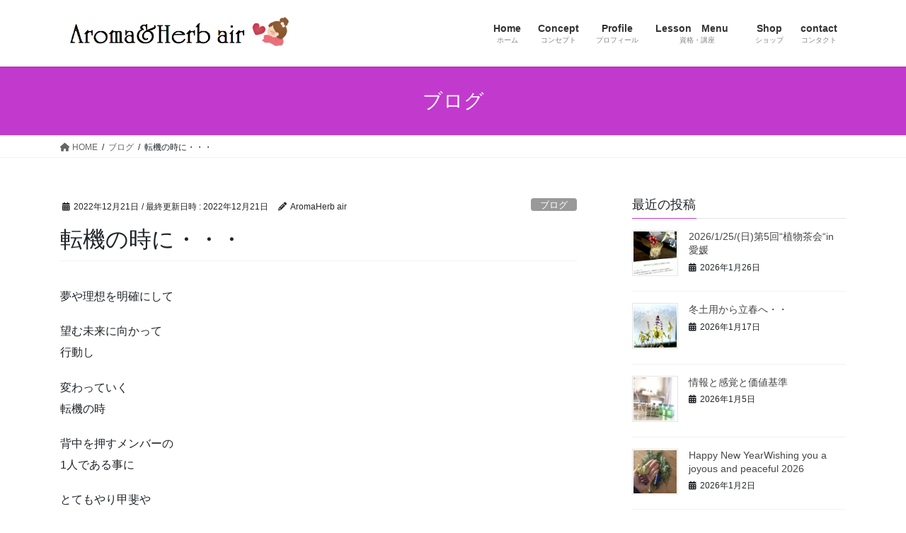

--- FILE ---
content_type: text/html; charset=UTF-8
request_url: http://air-riai.com/2022/12/21/%E8%BB%A2%E6%A9%9F%E3%81%AE%E6%99%82%E3%81%AB%E3%83%BB%E3%83%BB%E3%83%BB/
body_size: 17435
content:
<!DOCTYPE html>
<html lang="ja">
<head>
<meta charset="utf-8">
<meta http-equiv="X-UA-Compatible" content="IE=edge">
<meta name="viewport" content="width=device-width, initial-scale=1">

<title>転機の時に・・・ | Aroma&amp;Herb air</title>
<meta name='robots' content='max-image-preview:large' />
	<style>img:is([sizes="auto" i], [sizes^="auto," i]) { contain-intrinsic-size: 3000px 1500px }</style>
	<link rel='dns-prefetch' href='//stats.wp.com' />
<link rel='preconnect' href='//c0.wp.com' />
<link rel="alternate" type="application/rss+xml" title="Aroma&amp;Herb air &raquo; フィード" href="http://air-riai.com/feed/" />
<link rel="alternate" type="application/rss+xml" title="Aroma&amp;Herb air &raquo; コメントフィード" href="http://air-riai.com/comments/feed/" />
<link rel="alternate" type="application/rss+xml" title="Aroma&amp;Herb air &raquo; 転機の時に・・・ のコメントのフィード" href="http://air-riai.com/2022/12/21/%e8%bb%a2%e6%a9%9f%e3%81%ae%e6%99%82%e3%81%ab%e3%83%bb%e3%83%bb%e3%83%bb/feed/" />
<meta name="description" content="夢や理想を明確にして望む未来に向かって行動し変わっていく転機の時背中を押すメンバーの1人である事にとてもやり甲斐や楽しさまでも感じます。進むべき道をどんどん切り開いていくのを見ていると成長する事で、充実した人生と真の喜びに繋がっていくのかなと思います。幸せも充実感も喜びもいろんな価値観はありますが問題に向かったりチャレンジをして努力や取組んで得たことで成長し変化を続ける事は私にとって必要" /><script type="text/javascript">
/* <![CDATA[ */
window._wpemojiSettings = {"baseUrl":"https:\/\/s.w.org\/images\/core\/emoji\/16.0.1\/72x72\/","ext":".png","svgUrl":"https:\/\/s.w.org\/images\/core\/emoji\/16.0.1\/svg\/","svgExt":".svg","source":{"concatemoji":"http:\/\/air-riai.com\/wp-includes\/js\/wp-emoji-release.min.js?ver=6.8.3"}};
/*! This file is auto-generated */
!function(s,n){var o,i,e;function c(e){try{var t={supportTests:e,timestamp:(new Date).valueOf()};sessionStorage.setItem(o,JSON.stringify(t))}catch(e){}}function p(e,t,n){e.clearRect(0,0,e.canvas.width,e.canvas.height),e.fillText(t,0,0);var t=new Uint32Array(e.getImageData(0,0,e.canvas.width,e.canvas.height).data),a=(e.clearRect(0,0,e.canvas.width,e.canvas.height),e.fillText(n,0,0),new Uint32Array(e.getImageData(0,0,e.canvas.width,e.canvas.height).data));return t.every(function(e,t){return e===a[t]})}function u(e,t){e.clearRect(0,0,e.canvas.width,e.canvas.height),e.fillText(t,0,0);for(var n=e.getImageData(16,16,1,1),a=0;a<n.data.length;a++)if(0!==n.data[a])return!1;return!0}function f(e,t,n,a){switch(t){case"flag":return n(e,"\ud83c\udff3\ufe0f\u200d\u26a7\ufe0f","\ud83c\udff3\ufe0f\u200b\u26a7\ufe0f")?!1:!n(e,"\ud83c\udde8\ud83c\uddf6","\ud83c\udde8\u200b\ud83c\uddf6")&&!n(e,"\ud83c\udff4\udb40\udc67\udb40\udc62\udb40\udc65\udb40\udc6e\udb40\udc67\udb40\udc7f","\ud83c\udff4\u200b\udb40\udc67\u200b\udb40\udc62\u200b\udb40\udc65\u200b\udb40\udc6e\u200b\udb40\udc67\u200b\udb40\udc7f");case"emoji":return!a(e,"\ud83e\udedf")}return!1}function g(e,t,n,a){var r="undefined"!=typeof WorkerGlobalScope&&self instanceof WorkerGlobalScope?new OffscreenCanvas(300,150):s.createElement("canvas"),o=r.getContext("2d",{willReadFrequently:!0}),i=(o.textBaseline="top",o.font="600 32px Arial",{});return e.forEach(function(e){i[e]=t(o,e,n,a)}),i}function t(e){var t=s.createElement("script");t.src=e,t.defer=!0,s.head.appendChild(t)}"undefined"!=typeof Promise&&(o="wpEmojiSettingsSupports",i=["flag","emoji"],n.supports={everything:!0,everythingExceptFlag:!0},e=new Promise(function(e){s.addEventListener("DOMContentLoaded",e,{once:!0})}),new Promise(function(t){var n=function(){try{var e=JSON.parse(sessionStorage.getItem(o));if("object"==typeof e&&"number"==typeof e.timestamp&&(new Date).valueOf()<e.timestamp+604800&&"object"==typeof e.supportTests)return e.supportTests}catch(e){}return null}();if(!n){if("undefined"!=typeof Worker&&"undefined"!=typeof OffscreenCanvas&&"undefined"!=typeof URL&&URL.createObjectURL&&"undefined"!=typeof Blob)try{var e="postMessage("+g.toString()+"("+[JSON.stringify(i),f.toString(),p.toString(),u.toString()].join(",")+"));",a=new Blob([e],{type:"text/javascript"}),r=new Worker(URL.createObjectURL(a),{name:"wpTestEmojiSupports"});return void(r.onmessage=function(e){c(n=e.data),r.terminate(),t(n)})}catch(e){}c(n=g(i,f,p,u))}t(n)}).then(function(e){for(var t in e)n.supports[t]=e[t],n.supports.everything=n.supports.everything&&n.supports[t],"flag"!==t&&(n.supports.everythingExceptFlag=n.supports.everythingExceptFlag&&n.supports[t]);n.supports.everythingExceptFlag=n.supports.everythingExceptFlag&&!n.supports.flag,n.DOMReady=!1,n.readyCallback=function(){n.DOMReady=!0}}).then(function(){return e}).then(function(){var e;n.supports.everything||(n.readyCallback(),(e=n.source||{}).concatemoji?t(e.concatemoji):e.wpemoji&&e.twemoji&&(t(e.twemoji),t(e.wpemoji)))}))}((window,document),window._wpemojiSettings);
/* ]]> */
</script>
<link rel='stylesheet' id='vkExUnit_common_style-css' href='http://air-riai.com/wp-content/plugins/vk-all-in-one-expansion-unit/assets/css/vkExUnit_style.css?ver=9.112.3.0' type='text/css' media='all' />
<style id='vkExUnit_common_style-inline-css' type='text/css'>
:root {--ver_page_top_button_url:url(http://air-riai.com/wp-content/plugins/vk-all-in-one-expansion-unit/assets/images/to-top-btn-icon.svg);}@font-face {font-weight: normal;font-style: normal;font-family: "vk_sns";src: url("http://air-riai.com/wp-content/plugins/vk-all-in-one-expansion-unit/inc/sns/icons/fonts/vk_sns.eot?-bq20cj");src: url("http://air-riai.com/wp-content/plugins/vk-all-in-one-expansion-unit/inc/sns/icons/fonts/vk_sns.eot?#iefix-bq20cj") format("embedded-opentype"),url("http://air-riai.com/wp-content/plugins/vk-all-in-one-expansion-unit/inc/sns/icons/fonts/vk_sns.woff?-bq20cj") format("woff"),url("http://air-riai.com/wp-content/plugins/vk-all-in-one-expansion-unit/inc/sns/icons/fonts/vk_sns.ttf?-bq20cj") format("truetype"),url("http://air-riai.com/wp-content/plugins/vk-all-in-one-expansion-unit/inc/sns/icons/fonts/vk_sns.svg?-bq20cj#vk_sns") format("svg");}
.veu_promotion-alert__content--text {border: 1px solid rgba(0,0,0,0.125);padding: 0.5em 1em;border-radius: var(--vk-size-radius);margin-bottom: var(--vk-margin-block-bottom);font-size: 0.875rem;}/* Alert Content部分に段落タグを入れた場合に最後の段落の余白を0にする */.veu_promotion-alert__content--text p:last-of-type{margin-bottom:0;margin-top: 0;}
</style>
<style id='wp-emoji-styles-inline-css' type='text/css'>

	img.wp-smiley, img.emoji {
		display: inline !important;
		border: none !important;
		box-shadow: none !important;
		height: 1em !important;
		width: 1em !important;
		margin: 0 0.07em !important;
		vertical-align: -0.1em !important;
		background: none !important;
		padding: 0 !important;
	}
</style>
<link rel='stylesheet' id='wp-block-library-css' href='https://c0.wp.com/c/6.8.3/wp-includes/css/dist/block-library/style.min.css' type='text/css' media='all' />
<style id='wp-block-library-inline-css' type='text/css'>
/* VK Color Palettes */
</style>
<style id='classic-theme-styles-inline-css' type='text/css'>
/*! This file is auto-generated */
.wp-block-button__link{color:#fff;background-color:#32373c;border-radius:9999px;box-shadow:none;text-decoration:none;padding:calc(.667em + 2px) calc(1.333em + 2px);font-size:1.125em}.wp-block-file__button{background:#32373c;color:#fff;text-decoration:none}
</style>
<link rel='stylesheet' id='mediaelement-css' href='https://c0.wp.com/c/6.8.3/wp-includes/js/mediaelement/mediaelementplayer-legacy.min.css' type='text/css' media='all' />
<link rel='stylesheet' id='wp-mediaelement-css' href='https://c0.wp.com/c/6.8.3/wp-includes/js/mediaelement/wp-mediaelement.min.css' type='text/css' media='all' />
<style id='jetpack-sharing-buttons-style-inline-css' type='text/css'>
.jetpack-sharing-buttons__services-list{display:flex;flex-direction:row;flex-wrap:wrap;gap:0;list-style-type:none;margin:5px;padding:0}.jetpack-sharing-buttons__services-list.has-small-icon-size{font-size:12px}.jetpack-sharing-buttons__services-list.has-normal-icon-size{font-size:16px}.jetpack-sharing-buttons__services-list.has-large-icon-size{font-size:24px}.jetpack-sharing-buttons__services-list.has-huge-icon-size{font-size:36px}@media print{.jetpack-sharing-buttons__services-list{display:none!important}}.editor-styles-wrapper .wp-block-jetpack-sharing-buttons{gap:0;padding-inline-start:0}ul.jetpack-sharing-buttons__services-list.has-background{padding:1.25em 2.375em}
</style>
<style id='global-styles-inline-css' type='text/css'>
:root{--wp--preset--aspect-ratio--square: 1;--wp--preset--aspect-ratio--4-3: 4/3;--wp--preset--aspect-ratio--3-4: 3/4;--wp--preset--aspect-ratio--3-2: 3/2;--wp--preset--aspect-ratio--2-3: 2/3;--wp--preset--aspect-ratio--16-9: 16/9;--wp--preset--aspect-ratio--9-16: 9/16;--wp--preset--color--black: #000000;--wp--preset--color--cyan-bluish-gray: #abb8c3;--wp--preset--color--white: #ffffff;--wp--preset--color--pale-pink: #f78da7;--wp--preset--color--vivid-red: #cf2e2e;--wp--preset--color--luminous-vivid-orange: #ff6900;--wp--preset--color--luminous-vivid-amber: #fcb900;--wp--preset--color--light-green-cyan: #7bdcb5;--wp--preset--color--vivid-green-cyan: #00d084;--wp--preset--color--pale-cyan-blue: #8ed1fc;--wp--preset--color--vivid-cyan-blue: #0693e3;--wp--preset--color--vivid-purple: #9b51e0;--wp--preset--gradient--vivid-cyan-blue-to-vivid-purple: linear-gradient(135deg,rgba(6,147,227,1) 0%,rgb(155,81,224) 100%);--wp--preset--gradient--light-green-cyan-to-vivid-green-cyan: linear-gradient(135deg,rgb(122,220,180) 0%,rgb(0,208,130) 100%);--wp--preset--gradient--luminous-vivid-amber-to-luminous-vivid-orange: linear-gradient(135deg,rgba(252,185,0,1) 0%,rgba(255,105,0,1) 100%);--wp--preset--gradient--luminous-vivid-orange-to-vivid-red: linear-gradient(135deg,rgba(255,105,0,1) 0%,rgb(207,46,46) 100%);--wp--preset--gradient--very-light-gray-to-cyan-bluish-gray: linear-gradient(135deg,rgb(238,238,238) 0%,rgb(169,184,195) 100%);--wp--preset--gradient--cool-to-warm-spectrum: linear-gradient(135deg,rgb(74,234,220) 0%,rgb(151,120,209) 20%,rgb(207,42,186) 40%,rgb(238,44,130) 60%,rgb(251,105,98) 80%,rgb(254,248,76) 100%);--wp--preset--gradient--blush-light-purple: linear-gradient(135deg,rgb(255,206,236) 0%,rgb(152,150,240) 100%);--wp--preset--gradient--blush-bordeaux: linear-gradient(135deg,rgb(254,205,165) 0%,rgb(254,45,45) 50%,rgb(107,0,62) 100%);--wp--preset--gradient--luminous-dusk: linear-gradient(135deg,rgb(255,203,112) 0%,rgb(199,81,192) 50%,rgb(65,88,208) 100%);--wp--preset--gradient--pale-ocean: linear-gradient(135deg,rgb(255,245,203) 0%,rgb(182,227,212) 50%,rgb(51,167,181) 100%);--wp--preset--gradient--electric-grass: linear-gradient(135deg,rgb(202,248,128) 0%,rgb(113,206,126) 100%);--wp--preset--gradient--midnight: linear-gradient(135deg,rgb(2,3,129) 0%,rgb(40,116,252) 100%);--wp--preset--font-size--small: 13px;--wp--preset--font-size--medium: 20px;--wp--preset--font-size--large: 36px;--wp--preset--font-size--x-large: 42px;--wp--preset--spacing--20: 0.44rem;--wp--preset--spacing--30: 0.67rem;--wp--preset--spacing--40: 1rem;--wp--preset--spacing--50: 1.5rem;--wp--preset--spacing--60: 2.25rem;--wp--preset--spacing--70: 3.38rem;--wp--preset--spacing--80: 5.06rem;--wp--preset--shadow--natural: 6px 6px 9px rgba(0, 0, 0, 0.2);--wp--preset--shadow--deep: 12px 12px 50px rgba(0, 0, 0, 0.4);--wp--preset--shadow--sharp: 6px 6px 0px rgba(0, 0, 0, 0.2);--wp--preset--shadow--outlined: 6px 6px 0px -3px rgba(255, 255, 255, 1), 6px 6px rgba(0, 0, 0, 1);--wp--preset--shadow--crisp: 6px 6px 0px rgba(0, 0, 0, 1);}:where(.is-layout-flex){gap: 0.5em;}:where(.is-layout-grid){gap: 0.5em;}body .is-layout-flex{display: flex;}.is-layout-flex{flex-wrap: wrap;align-items: center;}.is-layout-flex > :is(*, div){margin: 0;}body .is-layout-grid{display: grid;}.is-layout-grid > :is(*, div){margin: 0;}:where(.wp-block-columns.is-layout-flex){gap: 2em;}:where(.wp-block-columns.is-layout-grid){gap: 2em;}:where(.wp-block-post-template.is-layout-flex){gap: 1.25em;}:where(.wp-block-post-template.is-layout-grid){gap: 1.25em;}.has-black-color{color: var(--wp--preset--color--black) !important;}.has-cyan-bluish-gray-color{color: var(--wp--preset--color--cyan-bluish-gray) !important;}.has-white-color{color: var(--wp--preset--color--white) !important;}.has-pale-pink-color{color: var(--wp--preset--color--pale-pink) !important;}.has-vivid-red-color{color: var(--wp--preset--color--vivid-red) !important;}.has-luminous-vivid-orange-color{color: var(--wp--preset--color--luminous-vivid-orange) !important;}.has-luminous-vivid-amber-color{color: var(--wp--preset--color--luminous-vivid-amber) !important;}.has-light-green-cyan-color{color: var(--wp--preset--color--light-green-cyan) !important;}.has-vivid-green-cyan-color{color: var(--wp--preset--color--vivid-green-cyan) !important;}.has-pale-cyan-blue-color{color: var(--wp--preset--color--pale-cyan-blue) !important;}.has-vivid-cyan-blue-color{color: var(--wp--preset--color--vivid-cyan-blue) !important;}.has-vivid-purple-color{color: var(--wp--preset--color--vivid-purple) !important;}.has-black-background-color{background-color: var(--wp--preset--color--black) !important;}.has-cyan-bluish-gray-background-color{background-color: var(--wp--preset--color--cyan-bluish-gray) !important;}.has-white-background-color{background-color: var(--wp--preset--color--white) !important;}.has-pale-pink-background-color{background-color: var(--wp--preset--color--pale-pink) !important;}.has-vivid-red-background-color{background-color: var(--wp--preset--color--vivid-red) !important;}.has-luminous-vivid-orange-background-color{background-color: var(--wp--preset--color--luminous-vivid-orange) !important;}.has-luminous-vivid-amber-background-color{background-color: var(--wp--preset--color--luminous-vivid-amber) !important;}.has-light-green-cyan-background-color{background-color: var(--wp--preset--color--light-green-cyan) !important;}.has-vivid-green-cyan-background-color{background-color: var(--wp--preset--color--vivid-green-cyan) !important;}.has-pale-cyan-blue-background-color{background-color: var(--wp--preset--color--pale-cyan-blue) !important;}.has-vivid-cyan-blue-background-color{background-color: var(--wp--preset--color--vivid-cyan-blue) !important;}.has-vivid-purple-background-color{background-color: var(--wp--preset--color--vivid-purple) !important;}.has-black-border-color{border-color: var(--wp--preset--color--black) !important;}.has-cyan-bluish-gray-border-color{border-color: var(--wp--preset--color--cyan-bluish-gray) !important;}.has-white-border-color{border-color: var(--wp--preset--color--white) !important;}.has-pale-pink-border-color{border-color: var(--wp--preset--color--pale-pink) !important;}.has-vivid-red-border-color{border-color: var(--wp--preset--color--vivid-red) !important;}.has-luminous-vivid-orange-border-color{border-color: var(--wp--preset--color--luminous-vivid-orange) !important;}.has-luminous-vivid-amber-border-color{border-color: var(--wp--preset--color--luminous-vivid-amber) !important;}.has-light-green-cyan-border-color{border-color: var(--wp--preset--color--light-green-cyan) !important;}.has-vivid-green-cyan-border-color{border-color: var(--wp--preset--color--vivid-green-cyan) !important;}.has-pale-cyan-blue-border-color{border-color: var(--wp--preset--color--pale-cyan-blue) !important;}.has-vivid-cyan-blue-border-color{border-color: var(--wp--preset--color--vivid-cyan-blue) !important;}.has-vivid-purple-border-color{border-color: var(--wp--preset--color--vivid-purple) !important;}.has-vivid-cyan-blue-to-vivid-purple-gradient-background{background: var(--wp--preset--gradient--vivid-cyan-blue-to-vivid-purple) !important;}.has-light-green-cyan-to-vivid-green-cyan-gradient-background{background: var(--wp--preset--gradient--light-green-cyan-to-vivid-green-cyan) !important;}.has-luminous-vivid-amber-to-luminous-vivid-orange-gradient-background{background: var(--wp--preset--gradient--luminous-vivid-amber-to-luminous-vivid-orange) !important;}.has-luminous-vivid-orange-to-vivid-red-gradient-background{background: var(--wp--preset--gradient--luminous-vivid-orange-to-vivid-red) !important;}.has-very-light-gray-to-cyan-bluish-gray-gradient-background{background: var(--wp--preset--gradient--very-light-gray-to-cyan-bluish-gray) !important;}.has-cool-to-warm-spectrum-gradient-background{background: var(--wp--preset--gradient--cool-to-warm-spectrum) !important;}.has-blush-light-purple-gradient-background{background: var(--wp--preset--gradient--blush-light-purple) !important;}.has-blush-bordeaux-gradient-background{background: var(--wp--preset--gradient--blush-bordeaux) !important;}.has-luminous-dusk-gradient-background{background: var(--wp--preset--gradient--luminous-dusk) !important;}.has-pale-ocean-gradient-background{background: var(--wp--preset--gradient--pale-ocean) !important;}.has-electric-grass-gradient-background{background: var(--wp--preset--gradient--electric-grass) !important;}.has-midnight-gradient-background{background: var(--wp--preset--gradient--midnight) !important;}.has-small-font-size{font-size: var(--wp--preset--font-size--small) !important;}.has-medium-font-size{font-size: var(--wp--preset--font-size--medium) !important;}.has-large-font-size{font-size: var(--wp--preset--font-size--large) !important;}.has-x-large-font-size{font-size: var(--wp--preset--font-size--x-large) !important;}
:where(.wp-block-post-template.is-layout-flex){gap: 1.25em;}:where(.wp-block-post-template.is-layout-grid){gap: 1.25em;}
:where(.wp-block-columns.is-layout-flex){gap: 2em;}:where(.wp-block-columns.is-layout-grid){gap: 2em;}
:root :where(.wp-block-pullquote){font-size: 1.5em;line-height: 1.6;}
</style>
<link rel='stylesheet' id='contact-form-7-css' href='http://air-riai.com/wp-content/plugins/contact-form-7/includes/css/styles.css?ver=6.1.3' type='text/css' media='all' />
<link rel='stylesheet' id='vk-swiper-style-css' href='http://air-riai.com/wp-content/plugins/vk-blocks/vendor/vektor-inc/vk-swiper/src/assets/css/swiper-bundle.min.css?ver=11.0.2' type='text/css' media='all' />
<link rel='stylesheet' id='bootstrap-4-style-css' href='http://air-riai.com/wp-content/themes/lightning/_g2/library/bootstrap-4/css/bootstrap.min.css?ver=4.5.0' type='text/css' media='all' />
<link rel='stylesheet' id='lightning-common-style-css' href='http://air-riai.com/wp-content/themes/lightning/_g2/assets/css/common.css?ver=15.30.0' type='text/css' media='all' />
<style id='lightning-common-style-inline-css' type='text/css'>
/* vk-mobile-nav */:root {--vk-mobile-nav-menu-btn-bg-src: url("http://air-riai.com/wp-content/themes/lightning/_g2/inc/vk-mobile-nav/package/images/vk-menu-btn-black.svg");--vk-mobile-nav-menu-btn-close-bg-src: url("http://air-riai.com/wp-content/themes/lightning/_g2/inc/vk-mobile-nav/package/images/vk-menu-close-black.svg");--vk-menu-acc-icon-open-black-bg-src: url("http://air-riai.com/wp-content/themes/lightning/_g2/inc/vk-mobile-nav/package/images/vk-menu-acc-icon-open-black.svg");--vk-menu-acc-icon-open-white-bg-src: url("http://air-riai.com/wp-content/themes/lightning/_g2/inc/vk-mobile-nav/package/images/vk-menu-acc-icon-open-white.svg");--vk-menu-acc-icon-close-black-bg-src: url("http://air-riai.com/wp-content/themes/lightning/_g2/inc/vk-mobile-nav/package/images/vk-menu-close-black.svg");--vk-menu-acc-icon-close-white-bg-src: url("http://air-riai.com/wp-content/themes/lightning/_g2/inc/vk-mobile-nav/package/images/vk-menu-close-white.svg");}
</style>
<link rel='stylesheet' id='lightning-design-style-css' href='http://air-riai.com/wp-content/themes/lightning/_g2/design-skin/origin2/css/style.css?ver=15.30.0' type='text/css' media='all' />
<style id='lightning-design-style-inline-css' type='text/css'>
:root {--color-key:#c239ce;--wp--preset--color--vk-color-primary:#c239ce;--color-key-dark:#a91de5;}
/* ltg common custom */:root {--vk-menu-acc-btn-border-color:#333;--vk-color-primary:#c239ce;--vk-color-primary-dark:#a91de5;--vk-color-primary-vivid:#d53fe3;--color-key:#c239ce;--wp--preset--color--vk-color-primary:#c239ce;--color-key-dark:#a91de5;}.veu_color_txt_key { color:#a91de5 ; }.veu_color_bg_key { background-color:#a91de5 ; }.veu_color_border_key { border-color:#a91de5 ; }.btn-default { border-color:#c239ce;color:#c239ce;}.btn-default:focus,.btn-default:hover { border-color:#c239ce;background-color: #c239ce; }.wp-block-search__button,.btn-primary { background-color:#c239ce;border-color:#a91de5; }.wp-block-search__button:focus,.wp-block-search__button:hover,.btn-primary:not(:disabled):not(.disabled):active,.btn-primary:focus,.btn-primary:hover { background-color:#a91de5;border-color:#c239ce; }.btn-outline-primary { color : #c239ce ; border-color:#c239ce; }.btn-outline-primary:not(:disabled):not(.disabled):active,.btn-outline-primary:focus,.btn-outline-primary:hover { color : #fff; background-color:#c239ce;border-color:#a91de5; }a { color:#c43bd6; }
.tagcloud a:before { font-family: "Font Awesome 5 Free";content: "\f02b";font-weight: bold; }
.media .media-body .media-heading a:hover { color:#c239ce; }@media (min-width: 768px){.gMenu > li:before,.gMenu > li.menu-item-has-children::after { border-bottom-color:#a91de5 }.gMenu li li { background-color:#a91de5 }.gMenu li li a:hover { background-color:#c239ce; }} /* @media (min-width: 768px) */.page-header { background-color:#c239ce; }h2,.mainSection-title { border-top-color:#c239ce; }h3:after,.subSection-title:after { border-bottom-color:#c239ce; }ul.page-numbers li span.page-numbers.current,.page-link dl .post-page-numbers.current { background-color:#c239ce; }.pager li > a { border-color:#c239ce;color:#c239ce;}.pager li > a:hover { background-color:#c239ce;color:#fff;}.siteFooter { border-top-color:#c239ce; }dt { border-left-color:#c239ce; }:root {--g_nav_main_acc_icon_open_url:url(http://air-riai.com/wp-content/themes/lightning/_g2/inc/vk-mobile-nav/package/images/vk-menu-acc-icon-open-black.svg);--g_nav_main_acc_icon_close_url: url(http://air-riai.com/wp-content/themes/lightning/_g2/inc/vk-mobile-nav/package/images/vk-menu-close-black.svg);--g_nav_sub_acc_icon_open_url: url(http://air-riai.com/wp-content/themes/lightning/_g2/inc/vk-mobile-nav/package/images/vk-menu-acc-icon-open-white.svg);--g_nav_sub_acc_icon_close_url: url(http://air-riai.com/wp-content/themes/lightning/_g2/inc/vk-mobile-nav/package/images/vk-menu-close-white.svg);}
</style>
<link rel='stylesheet' id='veu-cta-css' href='http://air-riai.com/wp-content/plugins/vk-all-in-one-expansion-unit/inc/call-to-action/package/assets/css/style.css?ver=9.112.3.0' type='text/css' media='all' />
<link rel='stylesheet' id='vk-blocks-build-css-css' href='http://air-riai.com/wp-content/plugins/vk-blocks/build/block-build.css?ver=1.114.2.1' type='text/css' media='all' />
<style id='vk-blocks-build-css-inline-css' type='text/css'>
:root {--vk_flow-arrow: url(http://air-riai.com/wp-content/plugins/vk-blocks/inc/vk-blocks/images/arrow_bottom.svg);--vk_image-mask-circle: url(http://air-riai.com/wp-content/plugins/vk-blocks/inc/vk-blocks/images/circle.svg);--vk_image-mask-wave01: url(http://air-riai.com/wp-content/plugins/vk-blocks/inc/vk-blocks/images/wave01.svg);--vk_image-mask-wave02: url(http://air-riai.com/wp-content/plugins/vk-blocks/inc/vk-blocks/images/wave02.svg);--vk_image-mask-wave03: url(http://air-riai.com/wp-content/plugins/vk-blocks/inc/vk-blocks/images/wave03.svg);--vk_image-mask-wave04: url(http://air-riai.com/wp-content/plugins/vk-blocks/inc/vk-blocks/images/wave04.svg);}

	:root {

		--vk-balloon-border-width:1px;

		--vk-balloon-speech-offset:-12px;
	}
	
</style>
<link rel='stylesheet' id='lightning-theme-style-css' href='http://air-riai.com/wp-content/themes/lightning/style.css?ver=15.30.0' type='text/css' media='all' />
<link rel='stylesheet' id='vk-font-awesome-css' href='http://air-riai.com/wp-content/themes/lightning/vendor/vektor-inc/font-awesome-versions/src/versions/6/css/all.min.css?ver=6.4.2' type='text/css' media='all' />
<script type="text/javascript" src="https://c0.wp.com/c/6.8.3/wp-includes/js/jquery/jquery.min.js" id="jquery-core-js"></script>
<script type="text/javascript" src="https://c0.wp.com/c/6.8.3/wp-includes/js/jquery/jquery-migrate.min.js" id="jquery-migrate-js"></script>
<link rel="https://api.w.org/" href="http://air-riai.com/wp-json/" /><link rel="alternate" title="JSON" type="application/json" href="http://air-riai.com/wp-json/wp/v2/posts/2213" /><link rel="EditURI" type="application/rsd+xml" title="RSD" href="http://air-riai.com/xmlrpc.php?rsd" />
<meta name="generator" content="WordPress 6.8.3" />
<link rel="canonical" href="http://air-riai.com/2022/12/21/%e8%bb%a2%e6%a9%9f%e3%81%ae%e6%99%82%e3%81%ab%e3%83%bb%e3%83%bb%e3%83%bb/" />
<link rel='shortlink' href='http://air-riai.com/?p=2213' />
<link rel="alternate" title="oEmbed (JSON)" type="application/json+oembed" href="http://air-riai.com/wp-json/oembed/1.0/embed?url=http%3A%2F%2Fair-riai.com%2F2022%2F12%2F21%2F%25e8%25bb%25a2%25e6%25a9%259f%25e3%2581%25ae%25e6%2599%2582%25e3%2581%25ab%25e3%2583%25bb%25e3%2583%25bb%25e3%2583%25bb%2F" />
<link rel="alternate" title="oEmbed (XML)" type="text/xml+oembed" href="http://air-riai.com/wp-json/oembed/1.0/embed?url=http%3A%2F%2Fair-riai.com%2F2022%2F12%2F21%2F%25e8%25bb%25a2%25e6%25a9%259f%25e3%2581%25ae%25e6%2599%2582%25e3%2581%25ab%25e3%2583%25bb%25e3%2583%25bb%25e3%2583%25bb%2F&#038;format=xml" />
	<style>img#wpstats{display:none}</style>
		<style id="lightning-color-custom-for-plugins" type="text/css">/* ltg theme common */.color_key_bg,.color_key_bg_hover:hover{background-color: #c239ce;}.color_key_txt,.color_key_txt_hover:hover{color: #c239ce;}.color_key_border,.color_key_border_hover:hover{border-color: #c239ce;}.color_key_dark_bg,.color_key_dark_bg_hover:hover{background-color: #a91de5;}.color_key_dark_txt,.color_key_dark_txt_hover:hover{color: #a91de5;}.color_key_dark_border,.color_key_dark_border_hover:hover{border-color: #a91de5;}</style><!-- [ VK All in One Expansion Unit OGP ] -->
<meta property="og:site_name" content="Aroma&amp;Herb air" />
<meta property="og:url" content="http://air-riai.com/2022/12/21/%e8%bb%a2%e6%a9%9f%e3%81%ae%e6%99%82%e3%81%ab%e3%83%bb%e3%83%bb%e3%83%bb/" />
<meta property="og:title" content="転機の時に・・・ | Aroma&amp;Herb air" />
<meta property="og:description" content="夢や理想を明確にして望む未来に向かって行動し変わっていく転機の時背中を押すメンバーの1人である事にとてもやり甲斐や楽しさまでも感じます。進むべき道をどんどん切り開いていくのを見ていると成長する事で、充実した人生と真の喜びに繋がっていくのかなと思います。幸せも充実感も喜びもいろんな価値観はありますが問題に向かったりチャレンジをして努力や取組んで得たことで成長し変化を続ける事は私にとって必要" />
<meta property="og:type" content="article" />
<meta property="og:image" content="http://air-riai.com/wp-content/uploads/2022/12/unnamed-4-1024x717.jpg" />
<meta property="og:image:width" content="1024" />
<meta property="og:image:height" content="717" />
<!-- [ / VK All in One Expansion Unit OGP ] -->
<!-- [ VK All in One Expansion Unit twitter card ] -->
<meta name="twitter:card" content="summary_large_image">
<meta name="twitter:description" content="夢や理想を明確にして望む未来に向かって行動し変わっていく転機の時背中を押すメンバーの1人である事にとてもやり甲斐や楽しさまでも感じます。進むべき道をどんどん切り開いていくのを見ていると成長する事で、充実した人生と真の喜びに繋がっていくのかなと思います。幸せも充実感も喜びもいろんな価値観はありますが問題に向かったりチャレンジをして努力や取組んで得たことで成長し変化を続ける事は私にとって必要">
<meta name="twitter:title" content="転機の時に・・・ | Aroma&amp;Herb air">
<meta name="twitter:url" content="http://air-riai.com/2022/12/21/%e8%bb%a2%e6%a9%9f%e3%81%ae%e6%99%82%e3%81%ab%e3%83%bb%e3%83%bb%e3%83%bb/">
	<meta name="twitter:image" content="http://air-riai.com/wp-content/uploads/2022/12/unnamed-4-1024x717.jpg">
	<meta name="twitter:domain" content="air-riai.com">
	<!-- [ / VK All in One Expansion Unit twitter card ] -->
	<!-- [ VK All in One Expansion Unit Article Structure Data ] --><script type="application/ld+json">{"@context":"https://schema.org/","@type":"Article","headline":"転機の時に・・・","image":"http://air-riai.com/wp-content/uploads/2022/12/unnamed-4-320x180.jpg","datePublished":"2022-12-21T21:57:16+09:00","dateModified":"2022-12-21T21:57:23+09:00","author":{"@type":"","name":"AromaHerb air","url":"http://air-riai.com/","sameAs":""}}</script><!-- [ / VK All in One Expansion Unit Article Structure Data ] -->
</head>
<body class="wp-singular post-template-default single single-post postid-2213 single-format-standard wp-theme-lightning vk-blocks fa_v6_css post-name-%e8%bb%a2%e6%a9%9f%e3%81%ae%e6%99%82%e3%81%ab%e3%83%bb%e3%83%bb%e3%83%bb category-%e3%83%96%e3%83%ad%e3%82%b0 post-type-post sidebar-fix sidebar-fix-priority-top bootstrap4 device-pc">
<a class="skip-link screen-reader-text" href="#main">コンテンツへスキップ</a>
<a class="skip-link screen-reader-text" href="#vk-mobile-nav">ナビゲーションに移動</a>
<header class="siteHeader">
		<div class="container siteHeadContainer">
		<div class="navbar-header">
						<p class="navbar-brand siteHeader_logo">
			<a href="http://air-riai.com/">
				<span><img src="http://air-riai.com/wp-content/uploads/2020/09/キャラクター-1.png" alt="Aroma&amp;Herb air" /></span>
			</a>
			</p>
					</div>

					<div id="gMenu_outer" class="gMenu_outer">
				<nav class="menu-%e3%83%a1%e3%82%a4%e3%83%b3%e3%83%a1%e3%83%8b%e3%83%a5%e3%83%bc-container"><ul id="menu-%e3%83%a1%e3%82%a4%e3%83%b3%e3%83%a1%e3%83%8b%e3%83%a5%e3%83%bc" class="menu gMenu vk-menu-acc"><li id="menu-item-156" class="menu-item menu-item-type-custom menu-item-object-custom menu-item-home"><a href="http://air-riai.com"><strong class="gMenu_name">Home</strong><span class="gMenu_description">ホーム</span></a></li>
<li id="menu-item-122" class="menu-item menu-item-type-post_type menu-item-object-page"><a href="http://air-riai.com/concept/"><strong class="gMenu_name">Concept</strong><span class="gMenu_description">コンセプト</span></a></li>
<li id="menu-item-121" class="menu-item menu-item-type-post_type menu-item-object-page"><a href="http://air-riai.com/profile/"><strong class="gMenu_name">Profile</strong><span class="gMenu_description">プロフィール</span></a></li>
<li id="menu-item-120" class="menu-item menu-item-type-post_type menu-item-object-page menu-item-has-children"><a href="http://air-riai.com/lesson-menu/"><strong class="gMenu_name">Lesson　Menu　</strong><span class="gMenu_description">資格・講座</span></a>
<ul class="sub-menu">
	<li id="menu-item-159" class="menu-item menu-item-type-post_type menu-item-object-page menu-item-has-children"><a href="http://air-riai.com/lesson-menu/aroma/">Aroma</a>
	<ul class="sub-menu">
		<li id="menu-item-158" class="menu-item menu-item-type-post_type menu-item-object-page menu-item-has-children"><a href="http://air-riai.com/lesson-menu/herb/">Herb</a>
		<ul class="sub-menu">
			<li id="menu-item-1940" class="menu-item menu-item-type-post_type menu-item-object-page"><a href="http://air-riai.com/lesson-menu/herbtoaromanokusuribako/">ハーブとアロマのくすり箱</a></li>
			<li id="menu-item-538" class="menu-item menu-item-type-post_type menu-item-object-page"><a href="http://air-riai.com/lesson-menu/syuukakuhannoubunseki/">嗅覚反応分析</a></li>
		</ul>
</li>
	</ul>
</li>
</ul>
</li>
<li id="menu-item-119" class="menu-item menu-item-type-post_type menu-item-object-page"><a href="http://air-riai.com/shop/"><strong class="gMenu_name">Shop</strong><span class="gMenu_description">ショップ</span></a></li>
<li id="menu-item-137" class="menu-item menu-item-type-post_type menu-item-object-page"><a href="http://air-riai.com/contact/"><strong class="gMenu_name">contact</strong><span class="gMenu_description">コンタクト</span></a></li>
</ul></nav>			</div>
			</div>
	</header>

<div class="section page-header"><div class="container"><div class="row"><div class="col-md-12">
<div class="page-header_pageTitle">
ブログ</div>
</div></div></div></div><!-- [ /.page-header ] -->


<!-- [ .breadSection ] --><div class="section breadSection"><div class="container"><div class="row"><ol class="breadcrumb" itemscope itemtype="https://schema.org/BreadcrumbList"><li id="panHome" itemprop="itemListElement" itemscope itemtype="http://schema.org/ListItem"><a itemprop="item" href="http://air-riai.com/"><span itemprop="name"><i class="fa fa-home"></i> HOME</span></a><meta itemprop="position" content="1" /></li><li itemprop="itemListElement" itemscope itemtype="http://schema.org/ListItem"><a itemprop="item" href="http://air-riai.com/category/%e3%83%96%e3%83%ad%e3%82%b0/"><span itemprop="name">ブログ</span></a><meta itemprop="position" content="2" /></li><li><span>転機の時に・・・</span><meta itemprop="position" content="3" /></li></ol></div></div></div><!-- [ /.breadSection ] -->

<div class="section siteContent">
<div class="container">
<div class="row">

	<div class="col mainSection mainSection-col-two baseSection vk_posts-mainSection" id="main" role="main">
				<article id="post-2213" class="entry entry-full post-2213 post type-post status-publish format-standard has-post-thumbnail hentry category-8">

	
	
		<header class="entry-header">
			<div class="entry-meta">


<span class="published entry-meta_items">2022年12月21日</span>

<span class="entry-meta_items entry-meta_updated">/ 最終更新日時 : <span class="updated">2022年12月21日</span></span>


	
	<span class="vcard author entry-meta_items entry-meta_items_author"><span class="fn">AromaHerb air</span></span>



<span class="entry-meta_items entry-meta_items_term"><a href="http://air-riai.com/category/%e3%83%96%e3%83%ad%e3%82%b0/" class="btn btn-xs btn-primary entry-meta_items_term_button" style="background-color:#999999;border:none;">ブログ</a></span>
</div>
				<h1 class="entry-title">
											転機の時に・・・									</h1>
		</header>

	
	
	<div class="entry-body">
				
<p>夢や理想を明確にして</p>



<p>望む未来に向かって<br>行動し</p>



<p>変わっていく<br>転機の時</p>



<p>背中を押すメンバーの<br>1人である事に</p>



<p>とてもやり甲斐や<br>楽しさまでも感じます。</p>



<p>進むべき道を<br>どんどん切り開いていくのを<br>見ていると</p>



<p>成長する事で、<br>充実した人生と<br>真の喜びに<br>繋がっていくのかなと<br>思います。</p>



<p>幸せも充実感も喜びも<br>いろんな価値観は<br>ありますが</p>



<p>問題に向かったり<br>チャレンジをして</p>



<p>努力や取組んで得たことで</p>



<p>成長し変化を<br>続ける事は</p>



<p>私にとって<br>必要不可欠だと<br>ずっと思ってるので</p>



<p>そんな人達が<br>集まってきていて<br>嬉しく思います。</p>



<p>新規の方々が続き<br>折れ目のない<br>新しい本を並べる度</p>



<p>スタート地点に立ち<br>わくわくする瞬間に<br>いつもこんな気持ちになります。</p>



<p>晴れておりますが、<br>寒いので温かくして<br>来て下さいね♪</p>



<p>今日は、温かい蜂蜜ティーで<br>お待ちしております♪</p>



<p>いつも感謝です。</p>



<p>■ハーブとアロマのくすり箱講座<br>　受講生募集中</p>



<p>■NARDJAPAN認定<br>アロマバイザー資格取得<br>1月〜3月迄、新年応援企画で<br>・受講料10%OFF</p>



<p>■NARDJAPAN認定<br>アロマバイザー資格取得<br>無料説明会は随時開催<br>（お問い合わせは、<br>DM、ライン、プロフィール<br>画面のホームページより、<br>ご連絡下さいませ。）</p>



<p><a href="https://www.instagram.com/explore/tags/%E6%84%9F%E8%AC%9D%E3%82%92%E8%BE%BC%E3%82%81%E3%81%A6/?hl=ja">#感謝を込めて</a><br><a href="https://www.instagram.com/explore/tags/%E3%81%AF%E3%81%A1%E3%81%BF%E3%81%A4%E7%B4%85%E8%8C%B6/?hl=ja">#はちみつ紅茶</a></p>



<p><a href="https://www.instagram.com/explore/tags/%E3%82%A2%E3%83%AD%E3%83%9E%E3%82%A2%E3%83%B3%E3%83%89%E3%83%8F%E3%83%BC%E3%83%96%E3%82%A2%E3%82%A4%E3%83%AB/?hl=ja">#アロマアンドハーブアイル</a><br><a href="https://www.instagram.com/explore/tags/%E3%82%A2%E3%83%AD%E3%83%9E%E3%82%A4%E3%83%B3%E3%82%B9%E3%83%88%E3%83%A9%E3%82%AF%E3%82%BF%E3%83%BC/?hl=ja">#アロマインストラクター</a><br><a href="https://www.instagram.com/explore/tags/%E3%82%A2%E3%83%AD%E3%83%9E%E3%83%86%E3%83%A9%E3%83%94%E3%83%BC/?hl=ja">#アロマテラピー</a><br><a href="https://www.instagram.com/explore/tags/%E3%82%A2%E3%83%AD%E3%83%9E%E3%82%BB%E3%83%A9%E3%83%94%E3%83%BC/?hl=ja">#アロマセラピー</a><br><a href="https://www.instagram.com/explore/tags/%E5%AE%87%E6%B2%BB%E3%83%8F%E3%83%BC%E3%83%95%E3%82%99/?hl=ja">#宇治ハーブ</a><a href="https://www.instagram.com/explore/tags/%E5%AE%87%E6%B2%BB%E3%82%A2%E3%83%AD%E3%83%9E/?hl=ja">#宇治アロマ</a><a href="https://www.instagram.com/explore/tags/%E5%AE%87%E6%B2%BB/?hl=ja">#宇治</a><br><a href="https://www.instagram.com/explore/tags/%E3%83%8A%E3%83%BC%E3%83%88%E3%82%99%E3%82%A2%E3%83%AD%E3%83%9E%E3%82%A4%E3%83%B3%E3%82%B9%E3%83%88%E3%83%A9%E3%82%AF%E3%82%BF%E3%83%BC/?hl=ja">#ナードアロマインストラクター</a><br><a href="https://www.instagram.com/explore/tags/%E3%83%8A%E3%83%BC%E3%83%89%E3%82%B8%E3%83%A3%E3%83%91%E3%83%B3/?hl=ja">#ナードジャパン</a><br><a href="https://www.instagram.com/explore/tags/%E3%83%97%E3%83%A9%E3%83%8A%E3%83%AD%E3%83%A0/?hl=ja">#プラナロム</a><br><a href="https://www.instagram.com/explore/tags/%E4%BA%AC%E9%83%BD%E3%81%A7%E3%82%A2%E3%83%AD%E3%83%9E/?hl=ja">#京都でアロマ</a></p>



<p><a href="https://www.instagram.com/explore/tags/%E3%83%8F%E3%83%BC%E3%83%96/?hl=ja">#ハーブ</a><br><a href="https://www.instagram.com/explore/tags/%E3%83%A1%E3%83%86%E3%82%99%E3%82%A3%E3%82%AB%E3%83%AB%E3%83%8F%E3%83%BC%E3%83%95%E3%82%99%E3%82%B7%E3%83%8B%E3%82%A2%E3%83%8F%E3%83%BC%E3%83%8F%E3%82%99%E3%83%AB%E3%82%BB%E3%83%A9%E3%83%92%E3%82%9A%E3%82%B9%E3%83%88/?hl=ja">#メディカルハーブシニアハーバルセラピスト</a><br><a href="https://www.instagram.com/explore/tags/%E3%83%A1%E3%83%86%E3%82%99%E3%82%A3%E3%82%AB%E3%83%AB%E3%83%8F%E3%83%BC%E3%83%95%E3%82%99/?hl=ja">#メディカルハーブ</a><br><a href="https://www.instagram.com/explore/tags/%E3%83%A1%E3%83%86%E3%82%99%E3%82%A3%E3%82%AB%E3%83%AB%E3%83%8F%E3%83%BC%E3%83%95%E3%82%99%E6%A4%9C%E5%AE%9A%E8%AA%8D%E5%AE%9A%E6%95%99%E5%AE%A4/?hl=ja">#メディカルハーブ検定認定教室</a><br><a href="https://www.instagram.com/explore/tags/%E4%BA%AC%E9%83%BD%E3%81%A7%E3%83%8F%E3%83%BC%E3%83%96/?hl=ja">#京都でハーブ</a><br><a href="https://www.instagram.com/explore/tags/%E5%97%85%E8%A6%9A%E5%8F%8D%E5%BF%9C%E5%88%86%E6%9E%90%E5%A3%AB/?hl=ja">#嗅覚反応分析士</a><br><a href="https://www.instagram.com/explore/tags/%E3%83%95%E3%83%A9%E3%83%AF%E3%83%BC%E3%83%87%E3%82%B6%E3%82%A4%E3%83%8A%E3%83%BC/?hl=ja">#フラワーデザイナー</a><br><a href="https://www.instagram.com/explore/tags/%E6%A4%8D%E7%89%A9%E7%99%82%E6%B3%95%E5%A3%AB/?hl=ja">#植物療法士</a><a href="https://www.instagram.com/explore/tags/%E8%87%AA%E7%84%B6%E3%81%AE%E5%8A%9B/?hl=ja">#自然の力</a><br><a href="https://www.instagram.com/explore/tags/%E8%87%AA%E7%84%B6%E7%99%82%E6%B3%95/?hl=ja">#自然療法</a><br><a href="https://www.instagram.com/explore/tags/%E9%A6%99%E3%82%8A%E3%81%AE%E3%81%82%E3%82%8B%E6%9A%AE%E3%82%89%E3%81%97/?hl=ja">#香りのある暮らし</a><a href="https://www.instagram.com/explore/tags/%E7%99%92%E3%81%97%E3%81%AE%E6%99%82%E9%96%93/?hl=ja">#癒しの時間</a><br><a href="https://www.instagram.com/explore/tags/%E6%A4%8D%E7%89%A9%E5%A5%BD%E3%81%8D%E3%81%AA%E4%BA%BA%E3%81%A8%E7%B9%8B%E3%81%8C%E3%82%8A%E3%81%9F%E3%81%84/?hl=ja">#植物好きな人と繋がりたい</a><br><a href="https://www.instagram.com/explore/tags/%E9%A6%99%E3%82%8A%E3%81%AE%E3%81%82%E3%82%8B%E6%9A%AE%E3%82%89%E3%81%97/?hl=ja">#香りのある暮らし</a><br><a href="https://www.instagram.com/explore/tags/%E6%A4%8D%E7%89%A9%E3%81%AE%E7%99%92%E3%81%97/?hl=ja">#植物の癒し</a><br><a href="https://www.instagram.com/explore/tags/%E3%83%8F%E3%83%BC%E3%83%96%E3%81%A8%E3%82%A2%E3%83%AD%E3%83%9E%E3%81%AE%E3%81%8F%E3%81%99%E3%82%8A%E7%AE%B1/?hl=ja">#ハーブとアロマのくすり箱</a><br><a href="https://www.instagram.com/explore/tags/%E8%87%AA%E7%84%B6%E7%99%82%E6%B3%95%E3%81%A8%E6%9A%AE%E3%82%89%E3%81%97%E3%82%92%E6%A5%BD%E3%81%97%E3%82%80/?hl=ja">#自然療法と暮らしを楽しむ</a><br><a href="https://www.instagram.com/explore/tags/%E5%AD%A3%E7%AF%80%E3%81%A8%E5%AF%84%E3%82%8A%E6%B7%BB%E3%81%86%E6%9A%AE%E3%82%89%E3%81%97/?hl=ja">#季節と寄り添う暮らし</a></p>



<div class="wp-block-jetpack-tiled-gallery aligncenter is-style-rectangular"><div class="tiled-gallery__gallery"><div class="tiled-gallery__row"><div class="tiled-gallery__col" style="flex-basis:65.53693165203285%"><figure class="tiled-gallery__item"><img decoding="async" srcset="https://i2.wp.com/air-riai.com/wp-content/uploads/2022/12/unnamed-4.jpg?strip=info&#038;w=600 600w,https://i2.wp.com/air-riai.com/wp-content/uploads/2022/12/unnamed-4.jpg?strip=info&#038;w=900 900w,https://i2.wp.com/air-riai.com/wp-content/uploads/2022/12/unnamed-4.jpg?strip=info&#038;w=1200 1200w,https://i2.wp.com/air-riai.com/wp-content/uploads/2022/12/unnamed-4.jpg?strip=info&#038;w=1440 1440w" alt="" data-height="1008" data-id="2214" data-link="http://air-riai.com/?attachment_id=2214" data-url="http://air-riai.com/wp-content/uploads/2022/12/unnamed-4.jpg" data-width="1440" src="https://i2.wp.com/air-riai.com/wp-content/uploads/2022/12/unnamed-4.jpg" layout="responsive"/></figure></div><div class="tiled-gallery__col" style="flex-basis:34.463068347967166%"><figure class="tiled-gallery__item"><img decoding="async" srcset="https://i2.wp.com/air-riai.com/wp-content/uploads/2022/12/unnamed1-2-scaled.jpg?strip=info&#038;w=600 600w,https://i2.wp.com/air-riai.com/wp-content/uploads/2022/12/unnamed1-2-scaled.jpg?strip=info&#038;w=900 900w,https://i2.wp.com/air-riai.com/wp-content/uploads/2022/12/unnamed1-2-scaled.jpg?strip=info&#038;w=1200 1200w,https://i2.wp.com/air-riai.com/wp-content/uploads/2022/12/unnamed1-2-scaled.jpg?strip=info&#038;w=1500 1500w,https://i2.wp.com/air-riai.com/wp-content/uploads/2022/12/unnamed1-2-scaled.jpg?strip=info&#038;w=1800 1800w,https://i2.wp.com/air-riai.com/wp-content/uploads/2022/12/unnamed1-2-scaled.jpg?strip=info&#038;w=1920 1920w" alt="" data-height="2560" data-id="2215" data-link="http://air-riai.com/?attachment_id=2215" data-url="http://air-riai.com/wp-content/uploads/2022/12/unnamed1-2-scaled.jpg" data-width="1920" src="https://i2.wp.com/air-riai.com/wp-content/uploads/2022/12/unnamed1-2-scaled.jpg" layout="responsive"/></figure></div></div></div></div>
<div class="veu_socialSet veu_socialSet-auto veu_socialSet-position-after veu_contentAddSection"><script>window.twttr=(function(d,s,id){var js,fjs=d.getElementsByTagName(s)[0],t=window.twttr||{};if(d.getElementById(id))return t;js=d.createElement(s);js.id=id;js.src="https://platform.twitter.com/widgets.js";fjs.parentNode.insertBefore(js,fjs);t._e=[];t.ready=function(f){t._e.push(f);};return t;}(document,"script","twitter-wjs"));</script><ul><li class="sb_bluesky sb_icon"><a class="sb_icon_inner" href="https://bsky.app/intent/compose?text=%E8%BB%A2%E6%A9%9F%E3%81%AE%E6%99%82%E3%81%AB%E3%83%BB%E3%83%BB%E3%83%BB%20%7C%20Aroma%26amp%3BHerb%20air%0Ahttp%3A%2F%2Fair-riai.com%2F2022%2F12%2F21%2F%25e8%25bb%25a2%25e6%25a9%259f%25e3%2581%25ae%25e6%2599%2582%25e3%2581%25ab%25e3%2583%25bb%25e3%2583%25bb%25e3%2583%25bb%2F" target="_blank" ><span class="vk_icon_w_r_sns_bluesky icon_sns"></span><span class="sns_txt">Bluesky</span></a></li><li class="sb_copy sb_icon"><button class="copy-button sb_icon_inner"data-clipboard-text="転機の時に・・・ | Aroma&amp;Herb air http://air-riai.com/2022/12/21/%e8%bb%a2%e6%a9%9f%e3%81%ae%e6%99%82%e3%81%ab%e3%83%bb%e3%83%bb%e3%83%bb/"><span class="vk_icon_w_r_sns_copy icon_sns"><i class="fas fa-copy"></i></span><span class="sns_txt">Copy</span></button></li></ul></div><!-- [ /.socialSet ] -->			</div>

	
	
	
	
		<div class="entry-footer">

			<div class="entry-meta-dataList"><dl><dt>カテゴリー</dt><dd><a href="http://air-riai.com/category/%e3%83%96%e3%83%ad%e3%82%b0/">ブログ</a></dd></dl></div>
		</div><!-- [ /.entry-footer ] -->
	
	
			
	
		
		
		
		
	
	
</article><!-- [ /#post-2213 ] -->


	<div class="vk_posts postNextPrev">

		<div id="post-2194" class="vk_post vk_post-postType-post card card-post card-horizontal card-sm vk_post-col-xs-12 vk_post-col-sm-12 vk_post-col-md-6 post-2194 post type-post status-publish format-standard has-post-thumbnail hentry category-8"><div class="card-horizontal-inner-row"><div class="vk_post-col-5 col-5 card-img-outer"><div class="vk_post_imgOuter" style="background-image:url(http://air-riai.com/wp-content/uploads/2022/12/unnamed3-1-1024x787.jpg)"><a href="http://air-riai.com/2022/12/13/%e7%b4%a0%e6%95%b5%e3%81%aa%e3%83%9d%e3%82%b9%e3%83%88%e3%82%ab%e3%83%bc%e3%83%89/"><div class="card-img-overlay"><span class="vk_post_imgOuter_singleTermLabel" style="color:#fff;background-color:#999999">ブログ</span></div><img src="http://air-riai.com/wp-content/uploads/2022/12/unnamed3-1-300x231.jpg" class="vk_post_imgOuter_img card-img card-img-use-bg wp-post-image" sizes="auto, (max-width: 300px) 100vw, 300px" /></a></div><!-- [ /.vk_post_imgOuter ] --></div><!-- /.col --><div class="vk_post-col-7 col-7"><div class="vk_post_body card-body"><p class="postNextPrev_label">前の記事</p><h5 class="vk_post_title card-title"><a href="http://air-riai.com/2022/12/13/%e7%b4%a0%e6%95%b5%e3%81%aa%e3%83%9d%e3%82%b9%e3%83%88%e3%82%ab%e3%83%bc%e3%83%89/">素敵なポストカード</a></h5><div class="vk_post_date card-date published">2022年12月13日</div></div><!-- [ /.card-body ] --></div><!-- /.col --></div><!-- [ /.row ] --></div><!-- [ /.card ] -->
		<div id="post-2217" class="vk_post vk_post-postType-post card card-post card-horizontal card-sm vk_post-col-xs-12 vk_post-col-sm-12 vk_post-col-md-6 card-horizontal-reverse postNextPrev_next post-2217 post type-post status-publish format-standard has-post-thumbnail hentry category-8"><div class="card-horizontal-inner-row"><div class="vk_post-col-5 col-5 card-img-outer"><div class="vk_post_imgOuter" style="background-image:url(http://air-riai.com/wp-content/uploads/2022/12/unnamed-5-1024x768.jpg)"><a href="http://air-riai.com/2022/12/26/%e6%99%a9%e7%99%bd%e6%9f%9a%e7%9f%a5%e3%81%a3%e3%81%a6%e3%82%8b%ef%bc%9f/"><div class="card-img-overlay"><span class="vk_post_imgOuter_singleTermLabel" style="color:#fff;background-color:#999999">ブログ</span></div><img src="http://air-riai.com/wp-content/uploads/2022/12/unnamed-5-300x225.jpg" class="vk_post_imgOuter_img card-img card-img-use-bg wp-post-image" sizes="auto, (max-width: 300px) 100vw, 300px" /></a></div><!-- [ /.vk_post_imgOuter ] --></div><!-- /.col --><div class="vk_post-col-7 col-7"><div class="vk_post_body card-body"><p class="postNextPrev_label">次の記事</p><h5 class="vk_post_title card-title"><a href="http://air-riai.com/2022/12/26/%e6%99%a9%e7%99%bd%e6%9f%9a%e7%9f%a5%e3%81%a3%e3%81%a6%e3%82%8b%ef%bc%9f/">晩白柚知ってる？</a></h5><div class="vk_post_date card-date published">2022年12月26日</div></div><!-- [ /.card-body ] --></div><!-- /.col --></div><!-- [ /.row ] --></div><!-- [ /.card ] -->
		</div>
					</div><!-- [ /.mainSection ] -->

			<div class="col subSection sideSection sideSection-col-two baseSection">
						

<aside class="widget widget_postlist">
<h1 class="subSection-title">最近の投稿</h1>

  <div class="media">

	
	  <div class="media-left postList_thumbnail">
		<a href="http://air-riai.com/2026/01/26/2026-1-25-%e6%97%a5%e7%ac%ac5%e5%9b%9e%e6%a4%8d%e7%89%a9%e8%8c%b6%e4%bc%9ain-%e6%84%9b%e5%aa%9b/">
		<img width="150" height="150" src="http://air-riai.com/wp-content/uploads/2026/01/IMG_8736-150x150.jpeg" class="attachment-thumbnail size-thumbnail wp-post-image" alt="" decoding="async" loading="lazy" />		</a>
	  </div>

	
	<div class="media-body">
	  <h4 class="media-heading"><a href="http://air-riai.com/2026/01/26/2026-1-25-%e6%97%a5%e7%ac%ac5%e5%9b%9e%e6%a4%8d%e7%89%a9%e8%8c%b6%e4%bc%9ain-%e6%84%9b%e5%aa%9b/">2026/1/25/(日)第5回“植物茶会“in 愛媛</a></h4>
	  <div class="published entry-meta_items">2026年1月26日</div>
	</div>
  </div>


  <div class="media">

	
	  <div class="media-left postList_thumbnail">
		<a href="http://air-riai.com/2026/01/17/%e5%86%ac%e5%9c%9f%e7%94%a8%e3%81%8b%e3%82%89%e7%ab%8b%e6%98%a5%e3%81%b8%e3%83%bb%e3%83%bb/">
		<img width="150" height="150" src="http://air-riai.com/wp-content/uploads/2026/01/IMG_8543-150x150.jpeg" class="attachment-thumbnail size-thumbnail wp-post-image" alt="" decoding="async" loading="lazy" />		</a>
	  </div>

	
	<div class="media-body">
	  <h4 class="media-heading"><a href="http://air-riai.com/2026/01/17/%e5%86%ac%e5%9c%9f%e7%94%a8%e3%81%8b%e3%82%89%e7%ab%8b%e6%98%a5%e3%81%b8%e3%83%bb%e3%83%bb/">冬土用から立春へ・・</a></h4>
	  <div class="published entry-meta_items">2026年1月17日</div>
	</div>
  </div>


  <div class="media">

	
	  <div class="media-left postList_thumbnail">
		<a href="http://air-riai.com/2026/01/05/%e6%83%85%e5%a0%b1%e3%81%a8%e6%84%9f%e8%a6%9a%e3%81%a8%e4%be%a1%e5%80%a4%e5%9f%ba%e6%ba%96/">
		<img width="150" height="150" src="http://air-riai.com/wp-content/uploads/2026/01/IMG_8275-150x150.jpeg" class="attachment-thumbnail size-thumbnail wp-post-image" alt="" decoding="async" loading="lazy" />		</a>
	  </div>

	
	<div class="media-body">
	  <h4 class="media-heading"><a href="http://air-riai.com/2026/01/05/%e6%83%85%e5%a0%b1%e3%81%a8%e6%84%9f%e8%a6%9a%e3%81%a8%e4%be%a1%e5%80%a4%e5%9f%ba%e6%ba%96/">情報と感覚と価値基準</a></h4>
	  <div class="published entry-meta_items">2026年1月5日</div>
	</div>
  </div>


  <div class="media">

	
	  <div class="media-left postList_thumbnail">
		<a href="http://air-riai.com/2026/01/02/happy-new-yearwishing-you-a-joyous-and-peaceful-2026/">
		<img width="150" height="150" src="http://air-riai.com/wp-content/uploads/2026/01/IMG_8460-150x150.jpeg" class="attachment-thumbnail size-thumbnail wp-post-image" alt="" decoding="async" loading="lazy" />		</a>
	  </div>

	
	<div class="media-body">
	  <h4 class="media-heading"><a href="http://air-riai.com/2026/01/02/happy-new-yearwishing-you-a-joyous-and-peaceful-2026/">Happy New YearWishing you a joyous and peaceful 2026</a></h4>
	  <div class="published entry-meta_items">2026年1月2日</div>
	</div>
  </div>


  <div class="media">

	
	  <div class="media-left postList_thumbnail">
		<a href="http://air-riai.com/2025/12/29/3292/">
		<img width="150" height="150" src="http://air-riai.com/wp-content/uploads/2025/12/IMG_8359-150x150.jpeg" class="attachment-thumbnail size-thumbnail wp-post-image" alt="" decoding="async" loading="lazy" />		</a>
	  </div>

	
	<div class="media-body">
	  <h4 class="media-heading"><a href="http://air-riai.com/2025/12/29/3292/"></a></h4>
	  <div class="published entry-meta_items">2025年12月29日</div>
	</div>
  </div>


  <div class="media">

	
	  <div class="media-left postList_thumbnail">
		<a href="http://air-riai.com/2025/12/15/nard%e3%83%bb%e3%82%a2%e3%83%ad%e3%83%9e%e3%83%86%e3%83%a9%e3%83%94%e3%83%bc%e3%82%bb%e3%83%9f%e3%83%8a%e3%83%bc2025/">
		<img width="150" height="150" src="http://air-riai.com/wp-content/uploads/2025/12/IMG_8374-150x150.jpeg" class="attachment-thumbnail size-thumbnail wp-post-image" alt="" decoding="async" loading="lazy" />		</a>
	  </div>

	
	<div class="media-body">
	  <h4 class="media-heading"><a href="http://air-riai.com/2025/12/15/nard%e3%83%bb%e3%82%a2%e3%83%ad%e3%83%9e%e3%83%86%e3%83%a9%e3%83%94%e3%83%bc%e3%82%bb%e3%83%9f%e3%83%8a%e3%83%bc2025/">NARD・アロマテラピーセミナー2025</a></h4>
	  <div class="published entry-meta_items">2025年12月15日</div>
	</div>
  </div>


  <div class="media">

	
	  <div class="media-left postList_thumbnail">
		<a href="http://air-riai.com/2025/12/06/%e7%99%bd%e3%81%84%e6%b9%af%e6%b0%97%e3%82%92%e3%81%bf%e3%82%8b%e3%81%a0%e3%81%91%e3%81%a7/">
		<img width="150" height="150" src="http://air-riai.com/wp-content/uploads/2025/12/IMG_8212-150x150.jpeg" class="attachment-thumbnail size-thumbnail wp-post-image" alt="" decoding="async" loading="lazy" />		</a>
	  </div>

	
	<div class="media-body">
	  <h4 class="media-heading"><a href="http://air-riai.com/2025/12/06/%e7%99%bd%e3%81%84%e6%b9%af%e6%b0%97%e3%82%92%e3%81%bf%e3%82%8b%e3%81%a0%e3%81%91%e3%81%a7/">白い湯気をみるだけで</a></h4>
	  <div class="published entry-meta_items">2025年12月6日</div>
	</div>
  </div>


  <div class="media">

	
	  <div class="media-left postList_thumbnail">
		<a href="http://air-riai.com/2025/12/02/%e3%83%8a%e3%83%bc%e3%83%89%e3%83%bb%e3%82%a2%e3%83%ad%e3%83%9e%e3%82%a2%e3%83%89%e3%83%90%e3%82%a4%e3%82%b6%e3%83%bc%e8%ac%9b%e5%ba%a7%e3%80%8012%e6%9c%88/">
		<img width="150" height="150" src="http://air-riai.com/wp-content/uploads/2025/12/IMG_8090-150x150.jpeg" class="attachment-thumbnail size-thumbnail wp-post-image" alt="" decoding="async" loading="lazy" />		</a>
	  </div>

	
	<div class="media-body">
	  <h4 class="media-heading"><a href="http://air-riai.com/2025/12/02/%e3%83%8a%e3%83%bc%e3%83%89%e3%83%bb%e3%82%a2%e3%83%ad%e3%83%9e%e3%82%a2%e3%83%89%e3%83%90%e3%82%a4%e3%82%b6%e3%83%bc%e8%ac%9b%e5%ba%a7%e3%80%8012%e6%9c%88/">ナード・アロマアドバイザー講座　12月</a></h4>
	  <div class="published entry-meta_items">2025年12月2日</div>
	</div>
  </div>


  <div class="media">

	
	  <div class="media-left postList_thumbnail">
		<a href="http://air-riai.com/2025/11/23/%e3%82%a2%e3%83%ad%e3%83%9e%e3%82%84%e3%83%8f%e3%83%bc%e3%83%96%e6%a4%8d%e7%89%a9%e3%82%92%e9%80%9a%e3%81%97%e3%81%a6%e3%80%81%e4%bc%9d%e3%81%88%e3%81%9f%e3%81%84%e3%81%93%e3%81%a8%e3%80%82/">
		<img width="150" height="150" src="http://air-riai.com/wp-content/uploads/2025/11/IMG_8084-150x150.jpeg" class="attachment-thumbnail size-thumbnail wp-post-image" alt="" decoding="async" loading="lazy" />		</a>
	  </div>

	
	<div class="media-body">
	  <h4 class="media-heading"><a href="http://air-riai.com/2025/11/23/%e3%82%a2%e3%83%ad%e3%83%9e%e3%82%84%e3%83%8f%e3%83%bc%e3%83%96%e6%a4%8d%e7%89%a9%e3%82%92%e9%80%9a%e3%81%97%e3%81%a6%e3%80%81%e4%bc%9d%e3%81%88%e3%81%9f%e3%81%84%e3%81%93%e3%81%a8%e3%80%82/">アロマやハーブ植物を通して、伝えたいこと。</a></h4>
	  <div class="published entry-meta_items">2025年11月23日</div>
	</div>
  </div>


  <div class="media">

	
	  <div class="media-left postList_thumbnail">
		<a href="http://air-riai.com/2025/11/12/%e3%82%a2%e3%83%ad%e3%83%9e%e3%83%bb%e3%83%8f%e3%83%bc%e3%83%96%e3%81%aelesson%e3%80%802025%e3%80%80%e7%a7%8b/">
		<img width="150" height="150" src="http://air-riai.com/wp-content/uploads/2025/11/IMG_6857-150x150.jpeg" class="attachment-thumbnail size-thumbnail wp-post-image" alt="" decoding="async" loading="lazy" />		</a>
	  </div>

	
	<div class="media-body">
	  <h4 class="media-heading"><a href="http://air-riai.com/2025/11/12/%e3%82%a2%e3%83%ad%e3%83%9e%e3%83%bb%e3%83%8f%e3%83%bc%e3%83%96%e3%81%aelesson%e3%80%802025%e3%80%80%e7%a7%8b/">アロマ・ハーブのlesson　2025　秋</a></h4>
	  <div class="published entry-meta_items">2025年11月12日</div>
	</div>
  </div>

</aside>

<aside class="widget widget_categories widget_link_list">
<nav class="localNav">
<h1 class="subSection-title">カテゴリー</h1>
<ul>
		<li class="cat-item cat-item-2"><a href="http://air-riai.com/category/new/">お知らせ</a>
<ul class='children'>
	<li class="cat-item cat-item-5"><a href="http://air-riai.com/category/new/%e3%82%ad%e3%83%a3%e3%83%b3%e3%83%9a%e3%83%bc%e3%83%b3%e6%83%85%e5%a0%b1/">キャンペーン情報</a>
</li>
	<li class="cat-item cat-item-4"><a href="http://air-riai.com/category/new/%e5%85%a5%e8%8d%b7%e6%83%85%e5%a0%b1/">入荷情報</a>
</li>
	<li class="cat-item cat-item-3"><a href="http://air-riai.com/category/new/%e6%96%b0%e5%95%86%e5%93%81%e6%83%85%e5%a0%b1/">新商品情報</a>
</li>
</ul>
</li>
	<li class="cat-item cat-item-8"><a href="http://air-riai.com/category/%e3%83%96%e3%83%ad%e3%82%b0/">ブログ</a>
</li>
	<li class="cat-item cat-item-1"><a href="http://air-riai.com/category/%e6%9c%aa%e5%88%86%e9%a1%9e/">未分類</a>
</li>
</ul>
</nav>
</aside>

<aside class="widget widget_archive widget_link_list">
<nav class="localNav">
<h1 class="subSection-title">アーカイブ</h1>
<ul>
		<li><a href='http://air-riai.com/2026/01/'>2026年1月</a></li>
	<li><a href='http://air-riai.com/2025/12/'>2025年12月</a></li>
	<li><a href='http://air-riai.com/2025/11/'>2025年11月</a></li>
	<li><a href='http://air-riai.com/2025/10/'>2025年10月</a></li>
	<li><a href='http://air-riai.com/2025/09/'>2025年9月</a></li>
	<li><a href='http://air-riai.com/2025/08/'>2025年8月</a></li>
	<li><a href='http://air-riai.com/2025/07/'>2025年7月</a></li>
	<li><a href='http://air-riai.com/2025/06/'>2025年6月</a></li>
	<li><a href='http://air-riai.com/2025/05/'>2025年5月</a></li>
	<li><a href='http://air-riai.com/2025/04/'>2025年4月</a></li>
	<li><a href='http://air-riai.com/2025/03/'>2025年3月</a></li>
	<li><a href='http://air-riai.com/2025/02/'>2025年2月</a></li>
	<li><a href='http://air-riai.com/2025/01/'>2025年1月</a></li>
	<li><a href='http://air-riai.com/2024/12/'>2024年12月</a></li>
	<li><a href='http://air-riai.com/2024/11/'>2024年11月</a></li>
	<li><a href='http://air-riai.com/2024/10/'>2024年10月</a></li>
	<li><a href='http://air-riai.com/2024/09/'>2024年9月</a></li>
	<li><a href='http://air-riai.com/2024/08/'>2024年8月</a></li>
	<li><a href='http://air-riai.com/2024/07/'>2024年7月</a></li>
	<li><a href='http://air-riai.com/2024/06/'>2024年6月</a></li>
	<li><a href='http://air-riai.com/2024/05/'>2024年5月</a></li>
	<li><a href='http://air-riai.com/2024/04/'>2024年4月</a></li>
	<li><a href='http://air-riai.com/2024/03/'>2024年3月</a></li>
	<li><a href='http://air-riai.com/2024/02/'>2024年2月</a></li>
	<li><a href='http://air-riai.com/2024/01/'>2024年1月</a></li>
	<li><a href='http://air-riai.com/2023/12/'>2023年12月</a></li>
	<li><a href='http://air-riai.com/2023/11/'>2023年11月</a></li>
	<li><a href='http://air-riai.com/2023/10/'>2023年10月</a></li>
	<li><a href='http://air-riai.com/2023/09/'>2023年9月</a></li>
	<li><a href='http://air-riai.com/2023/08/'>2023年8月</a></li>
	<li><a href='http://air-riai.com/2023/07/'>2023年7月</a></li>
	<li><a href='http://air-riai.com/2023/06/'>2023年6月</a></li>
	<li><a href='http://air-riai.com/2023/05/'>2023年5月</a></li>
	<li><a href='http://air-riai.com/2023/04/'>2023年4月</a></li>
	<li><a href='http://air-riai.com/2023/03/'>2023年3月</a></li>
	<li><a href='http://air-riai.com/2023/02/'>2023年2月</a></li>
	<li><a href='http://air-riai.com/2023/01/'>2023年1月</a></li>
	<li><a href='http://air-riai.com/2022/12/'>2022年12月</a></li>
	<li><a href='http://air-riai.com/2022/11/'>2022年11月</a></li>
	<li><a href='http://air-riai.com/2022/10/'>2022年10月</a></li>
	<li><a href='http://air-riai.com/2022/09/'>2022年9月</a></li>
	<li><a href='http://air-riai.com/2022/08/'>2022年8月</a></li>
	<li><a href='http://air-riai.com/2022/07/'>2022年7月</a></li>
	<li><a href='http://air-riai.com/2022/06/'>2022年6月</a></li>
	<li><a href='http://air-riai.com/2022/05/'>2022年5月</a></li>
	<li><a href='http://air-riai.com/2022/04/'>2022年4月</a></li>
	<li><a href='http://air-riai.com/2022/03/'>2022年3月</a></li>
	<li><a href='http://air-riai.com/2022/02/'>2022年2月</a></li>
	<li><a href='http://air-riai.com/2022/01/'>2022年1月</a></li>
	<li><a href='http://air-riai.com/2021/12/'>2021年12月</a></li>
	<li><a href='http://air-riai.com/2021/11/'>2021年11月</a></li>
	<li><a href='http://air-riai.com/2021/10/'>2021年10月</a></li>
	<li><a href='http://air-riai.com/2021/09/'>2021年9月</a></li>
	<li><a href='http://air-riai.com/2021/08/'>2021年8月</a></li>
	<li><a href='http://air-riai.com/2021/07/'>2021年7月</a></li>
	<li><a href='http://air-riai.com/2021/06/'>2021年6月</a></li>
	<li><a href='http://air-riai.com/2021/05/'>2021年5月</a></li>
	<li><a href='http://air-riai.com/2021/04/'>2021年4月</a></li>
	<li><a href='http://air-riai.com/2021/03/'>2021年3月</a></li>
	<li><a href='http://air-riai.com/2021/02/'>2021年2月</a></li>
	<li><a href='http://air-riai.com/2021/01/'>2021年1月</a></li>
	<li><a href='http://air-riai.com/2020/12/'>2020年12月</a></li>
	<li><a href='http://air-riai.com/2020/11/'>2020年11月</a></li>
	<li><a href='http://air-riai.com/2020/10/'>2020年10月</a></li>
	<li><a href='http://air-riai.com/2020/09/'>2020年9月</a></li>
</ul>
</nav>
</aside>

					</div><!-- [ /.subSection ] -->
	

</div><!-- [ /.row ] -->
</div><!-- [ /.container ] -->
</div><!-- [ /.siteContent ] -->

<div class="section sectionBox siteContent_after">
	<div class="container ">
		<div class="row ">
			<div class="col-md-12 ">
			<aside class="widget widget_archive" id="archives-2"><h1 class="widget-title subSection-title">アーカイブ</h1>
			<ul>
					<li><a href='http://air-riai.com/2026/01/'>2026年1月</a></li>
	<li><a href='http://air-riai.com/2025/12/'>2025年12月</a></li>
	<li><a href='http://air-riai.com/2025/11/'>2025年11月</a></li>
	<li><a href='http://air-riai.com/2025/10/'>2025年10月</a></li>
	<li><a href='http://air-riai.com/2025/09/'>2025年9月</a></li>
	<li><a href='http://air-riai.com/2025/08/'>2025年8月</a></li>
	<li><a href='http://air-riai.com/2025/07/'>2025年7月</a></li>
	<li><a href='http://air-riai.com/2025/06/'>2025年6月</a></li>
	<li><a href='http://air-riai.com/2025/05/'>2025年5月</a></li>
	<li><a href='http://air-riai.com/2025/04/'>2025年4月</a></li>
	<li><a href='http://air-riai.com/2025/03/'>2025年3月</a></li>
	<li><a href='http://air-riai.com/2025/02/'>2025年2月</a></li>
	<li><a href='http://air-riai.com/2025/01/'>2025年1月</a></li>
	<li><a href='http://air-riai.com/2024/12/'>2024年12月</a></li>
	<li><a href='http://air-riai.com/2024/11/'>2024年11月</a></li>
	<li><a href='http://air-riai.com/2024/10/'>2024年10月</a></li>
	<li><a href='http://air-riai.com/2024/09/'>2024年9月</a></li>
	<li><a href='http://air-riai.com/2024/08/'>2024年8月</a></li>
	<li><a href='http://air-riai.com/2024/07/'>2024年7月</a></li>
	<li><a href='http://air-riai.com/2024/06/'>2024年6月</a></li>
	<li><a href='http://air-riai.com/2024/05/'>2024年5月</a></li>
	<li><a href='http://air-riai.com/2024/04/'>2024年4月</a></li>
	<li><a href='http://air-riai.com/2024/03/'>2024年3月</a></li>
	<li><a href='http://air-riai.com/2024/02/'>2024年2月</a></li>
	<li><a href='http://air-riai.com/2024/01/'>2024年1月</a></li>
	<li><a href='http://air-riai.com/2023/12/'>2023年12月</a></li>
	<li><a href='http://air-riai.com/2023/11/'>2023年11月</a></li>
	<li><a href='http://air-riai.com/2023/10/'>2023年10月</a></li>
	<li><a href='http://air-riai.com/2023/09/'>2023年9月</a></li>
	<li><a href='http://air-riai.com/2023/08/'>2023年8月</a></li>
	<li><a href='http://air-riai.com/2023/07/'>2023年7月</a></li>
	<li><a href='http://air-riai.com/2023/06/'>2023年6月</a></li>
	<li><a href='http://air-riai.com/2023/05/'>2023年5月</a></li>
	<li><a href='http://air-riai.com/2023/04/'>2023年4月</a></li>
	<li><a href='http://air-riai.com/2023/03/'>2023年3月</a></li>
	<li><a href='http://air-riai.com/2023/02/'>2023年2月</a></li>
	<li><a href='http://air-riai.com/2023/01/'>2023年1月</a></li>
	<li><a href='http://air-riai.com/2022/12/'>2022年12月</a></li>
	<li><a href='http://air-riai.com/2022/11/'>2022年11月</a></li>
	<li><a href='http://air-riai.com/2022/10/'>2022年10月</a></li>
	<li><a href='http://air-riai.com/2022/09/'>2022年9月</a></li>
	<li><a href='http://air-riai.com/2022/08/'>2022年8月</a></li>
	<li><a href='http://air-riai.com/2022/07/'>2022年7月</a></li>
	<li><a href='http://air-riai.com/2022/06/'>2022年6月</a></li>
	<li><a href='http://air-riai.com/2022/05/'>2022年5月</a></li>
	<li><a href='http://air-riai.com/2022/04/'>2022年4月</a></li>
	<li><a href='http://air-riai.com/2022/03/'>2022年3月</a></li>
	<li><a href='http://air-riai.com/2022/02/'>2022年2月</a></li>
	<li><a href='http://air-riai.com/2022/01/'>2022年1月</a></li>
	<li><a href='http://air-riai.com/2021/12/'>2021年12月</a></li>
	<li><a href='http://air-riai.com/2021/11/'>2021年11月</a></li>
	<li><a href='http://air-riai.com/2021/10/'>2021年10月</a></li>
	<li><a href='http://air-riai.com/2021/09/'>2021年9月</a></li>
	<li><a href='http://air-riai.com/2021/08/'>2021年8月</a></li>
	<li><a href='http://air-riai.com/2021/07/'>2021年7月</a></li>
	<li><a href='http://air-riai.com/2021/06/'>2021年6月</a></li>
	<li><a href='http://air-riai.com/2021/05/'>2021年5月</a></li>
	<li><a href='http://air-riai.com/2021/04/'>2021年4月</a></li>
	<li><a href='http://air-riai.com/2021/03/'>2021年3月</a></li>
	<li><a href='http://air-riai.com/2021/02/'>2021年2月</a></li>
	<li><a href='http://air-riai.com/2021/01/'>2021年1月</a></li>
	<li><a href='http://air-riai.com/2020/12/'>2020年12月</a></li>
	<li><a href='http://air-riai.com/2020/11/'>2020年11月</a></li>
	<li><a href='http://air-riai.com/2020/10/'>2020年10月</a></li>
	<li><a href='http://air-riai.com/2020/09/'>2020年9月</a></li>
			</ul>

			</aside><aside class="widget widget_categories" id="categories-2"><h1 class="widget-title subSection-title">カテゴリー</h1>
			<ul>
					<li class="cat-item cat-item-2"><a href="http://air-riai.com/category/new/">お知らせ</a>
</li>
	<li class="cat-item cat-item-5"><a href="http://air-riai.com/category/new/%e3%82%ad%e3%83%a3%e3%83%b3%e3%83%9a%e3%83%bc%e3%83%b3%e6%83%85%e5%a0%b1/">キャンペーン情報</a>
</li>
	<li class="cat-item cat-item-8"><a href="http://air-riai.com/category/%e3%83%96%e3%83%ad%e3%82%b0/">ブログ</a>
</li>
	<li class="cat-item cat-item-4"><a href="http://air-riai.com/category/new/%e5%85%a5%e8%8d%b7%e6%83%85%e5%a0%b1/">入荷情報</a>
</li>
	<li class="cat-item cat-item-3"><a href="http://air-riai.com/category/new/%e6%96%b0%e5%95%86%e5%93%81%e6%83%85%e5%a0%b1/">新商品情報</a>
</li>
	<li class="cat-item cat-item-1"><a href="http://air-riai.com/category/%e6%9c%aa%e5%88%86%e9%a1%9e/">未分類</a>
</li>
			</ul>

			</aside>			</div>
		</div>
	</div>
</div>


<footer class="section siteFooter">
			<div class="footerMenu">
			<div class="container">
				<nav class="menu-%e3%83%95%e3%83%83%e3%82%bf%e3%83%bc%e3%83%a1%e3%83%8b%e3%83%a5%e3%83%bc-container"><ul id="menu-%e3%83%95%e3%83%83%e3%82%bf%e3%83%bc%e3%83%a1%e3%83%8b%e3%83%a5%e3%83%bc" class="menu nav"><li id="menu-item-179" class="menu-item menu-item-type-post_type menu-item-object-page menu-item-179"><a href="http://air-riai.com/saitomaltupu/">サイトマップ</a></li>
</ul></nav>			</div>
		</div>
					<div class="container sectionBox footerWidget">
			<div class="row">
				<div class="col-md-4"><aside class="widget widget_wp_widget_vkexunit_profile" id="wp_widget_vkexunit_profile-2">
<div class="veu_profile">
<h1 class="widget-title subSection-title">プロフィール</h1><div class="profile" >
		<div class="media_outer media_left" style=""><img class="profile_media" src="http://air-riai.com/wp-content/uploads/2020/09/キャラクター-1.png" alt="キャラクター" /></div><p class="profile_text">京都府宇治市<br />
営業時間AM１０：００～PM６：００</p>

</div>
<!-- / .site-profile -->
</div>
		</aside></div><div class="col-md-4"></div><div class="col-md-4"></div>			</div>
		</div>
	
	
	<div class="container sectionBox copySection text-center">
			<p>Copyright &copy; Aroma&amp;Herb air All Rights Reserved.</p><p>Powered by <a href="https://wordpress.org/">WordPress</a> with <a href="https://wordpress.org/themes/lightning/" target="_blank" title="Free WordPress Theme Lightning">Lightning Theme</a> &amp; <a href="https://wordpress.org/plugins/vk-all-in-one-expansion-unit/" target="_blank">VK All in One Expansion Unit</a></p>	</div>
</footer>
<div id="vk-mobile-nav-menu-btn" class="vk-mobile-nav-menu-btn">MENU</div><div class="vk-mobile-nav vk-mobile-nav-drop-in" id="vk-mobile-nav"><nav class="vk-mobile-nav-menu-outer" role="navigation"><ul id="menu-%e3%83%a1%e3%82%a4%e3%83%b3%e3%83%a1%e3%83%8b%e3%83%a5%e3%83%bc-1" class="vk-menu-acc menu"><li id="menu-item-156" class="menu-item menu-item-type-custom menu-item-object-custom menu-item-home menu-item-156"><a href="http://air-riai.com">Home</a></li>
<li id="menu-item-122" class="menu-item menu-item-type-post_type menu-item-object-page menu-item-122"><a href="http://air-riai.com/concept/">Concept</a></li>
<li id="menu-item-121" class="menu-item menu-item-type-post_type menu-item-object-page menu-item-121"><a href="http://air-riai.com/profile/">Profile</a></li>
<li id="menu-item-120" class="menu-item menu-item-type-post_type menu-item-object-page menu-item-has-children menu-item-120"><a href="http://air-riai.com/lesson-menu/">Lesson　Menu　</a>
<ul class="sub-menu">
	<li id="menu-item-159" class="menu-item menu-item-type-post_type menu-item-object-page menu-item-has-children menu-item-159"><a href="http://air-riai.com/lesson-menu/aroma/">Aroma</a>
	<ul class="sub-menu">
		<li id="menu-item-158" class="menu-item menu-item-type-post_type menu-item-object-page menu-item-has-children menu-item-158"><a href="http://air-riai.com/lesson-menu/herb/">Herb</a>
		<ul class="sub-menu">
			<li id="menu-item-1940" class="menu-item menu-item-type-post_type menu-item-object-page menu-item-1940"><a href="http://air-riai.com/lesson-menu/herbtoaromanokusuribako/">ハーブとアロマのくすり箱</a></li>
			<li id="menu-item-538" class="menu-item menu-item-type-post_type menu-item-object-page menu-item-538"><a href="http://air-riai.com/lesson-menu/syuukakuhannoubunseki/">嗅覚反応分析</a></li>
		</ul>
</li>
	</ul>
</li>
</ul>
</li>
<li id="menu-item-119" class="menu-item menu-item-type-post_type menu-item-object-page menu-item-119"><a href="http://air-riai.com/shop/">Shop</a></li>
<li id="menu-item-137" class="menu-item menu-item-type-post_type menu-item-object-page menu-item-137"><a href="http://air-riai.com/contact/">contact</a></li>
</ul></nav></div><script type="speculationrules">
{"prefetch":[{"source":"document","where":{"and":[{"href_matches":"\/*"},{"not":{"href_matches":["\/wp-*.php","\/wp-admin\/*","\/wp-content\/uploads\/*","\/wp-content\/*","\/wp-content\/plugins\/*","\/wp-content\/themes\/lightning\/*","\/wp-content\/themes\/lightning\/_g2\/*","\/*\\?(.+)"]}},{"not":{"selector_matches":"a[rel~=\"nofollow\"]"}},{"not":{"selector_matches":".no-prefetch, .no-prefetch a"}}]},"eagerness":"conservative"}]}
</script>
<style id='jetpack-block-tiled-gallery-inline-css' type='text/css'>
.wp-block-jetpack-tiled-gallery .is-style-circle .tiled-gallery__item img,.wp-block-jetpack-tiled-gallery.is-style-circle .tiled-gallery__item img{border-radius:50%}.wp-block-jetpack-tiled-gallery .is-style-circle .tiled-gallery__row,.wp-block-jetpack-tiled-gallery .is-style-square .tiled-gallery__row,.wp-block-jetpack-tiled-gallery.is-style-circle .tiled-gallery__row,.wp-block-jetpack-tiled-gallery.is-style-square .tiled-gallery__row{flex-grow:1;width:100%}.wp-block-jetpack-tiled-gallery .is-style-circle .tiled-gallery__row.columns-1 .tiled-gallery__col,.wp-block-jetpack-tiled-gallery .is-style-square .tiled-gallery__row.columns-1 .tiled-gallery__col,.wp-block-jetpack-tiled-gallery.is-style-circle .tiled-gallery__row.columns-1 .tiled-gallery__col,.wp-block-jetpack-tiled-gallery.is-style-square .tiled-gallery__row.columns-1 .tiled-gallery__col{width:100%}.wp-block-jetpack-tiled-gallery .is-style-circle .tiled-gallery__row.columns-2 .tiled-gallery__col,.wp-block-jetpack-tiled-gallery .is-style-square .tiled-gallery__row.columns-2 .tiled-gallery__col,.wp-block-jetpack-tiled-gallery.is-style-circle .tiled-gallery__row.columns-2 .tiled-gallery__col,.wp-block-jetpack-tiled-gallery.is-style-square .tiled-gallery__row.columns-2 .tiled-gallery__col{width:calc(50% - 2px)}.wp-block-jetpack-tiled-gallery .is-style-circle .tiled-gallery__row.columns-3 .tiled-gallery__col,.wp-block-jetpack-tiled-gallery .is-style-square .tiled-gallery__row.columns-3 .tiled-gallery__col,.wp-block-jetpack-tiled-gallery.is-style-circle .tiled-gallery__row.columns-3 .tiled-gallery__col,.wp-block-jetpack-tiled-gallery.is-style-square .tiled-gallery__row.columns-3 .tiled-gallery__col{width:calc(33.33333% - 2.66667px)}.wp-block-jetpack-tiled-gallery .is-style-circle .tiled-gallery__row.columns-4 .tiled-gallery__col,.wp-block-jetpack-tiled-gallery .is-style-square .tiled-gallery__row.columns-4 .tiled-gallery__col,.wp-block-jetpack-tiled-gallery.is-style-circle .tiled-gallery__row.columns-4 .tiled-gallery__col,.wp-block-jetpack-tiled-gallery.is-style-square .tiled-gallery__row.columns-4 .tiled-gallery__col{width:calc(25% - 3px)}.wp-block-jetpack-tiled-gallery .is-style-circle .tiled-gallery__row.columns-5 .tiled-gallery__col,.wp-block-jetpack-tiled-gallery .is-style-square .tiled-gallery__row.columns-5 .tiled-gallery__col,.wp-block-jetpack-tiled-gallery.is-style-circle .tiled-gallery__row.columns-5 .tiled-gallery__col,.wp-block-jetpack-tiled-gallery.is-style-square .tiled-gallery__row.columns-5 .tiled-gallery__col{width:calc(20% - 3.2px)}.wp-block-jetpack-tiled-gallery .is-style-circle .tiled-gallery__row.columns-6 .tiled-gallery__col,.wp-block-jetpack-tiled-gallery .is-style-square .tiled-gallery__row.columns-6 .tiled-gallery__col,.wp-block-jetpack-tiled-gallery.is-style-circle .tiled-gallery__row.columns-6 .tiled-gallery__col,.wp-block-jetpack-tiled-gallery.is-style-square .tiled-gallery__row.columns-6 .tiled-gallery__col{width:calc(16.66667% - 3.33333px)}.wp-block-jetpack-tiled-gallery .is-style-circle .tiled-gallery__row.columns-7 .tiled-gallery__col,.wp-block-jetpack-tiled-gallery .is-style-square .tiled-gallery__row.columns-7 .tiled-gallery__col,.wp-block-jetpack-tiled-gallery.is-style-circle .tiled-gallery__row.columns-7 .tiled-gallery__col,.wp-block-jetpack-tiled-gallery.is-style-square .tiled-gallery__row.columns-7 .tiled-gallery__col{width:calc(14.28571% - 3.42857px)}.wp-block-jetpack-tiled-gallery .is-style-circle .tiled-gallery__row.columns-8 .tiled-gallery__col,.wp-block-jetpack-tiled-gallery .is-style-square .tiled-gallery__row.columns-8 .tiled-gallery__col,.wp-block-jetpack-tiled-gallery.is-style-circle .tiled-gallery__row.columns-8 .tiled-gallery__col,.wp-block-jetpack-tiled-gallery.is-style-square .tiled-gallery__row.columns-8 .tiled-gallery__col{width:calc(12.5% - 3.5px)}.wp-block-jetpack-tiled-gallery .is-style-circle .tiled-gallery__row.columns-9 .tiled-gallery__col,.wp-block-jetpack-tiled-gallery .is-style-square .tiled-gallery__row.columns-9 .tiled-gallery__col,.wp-block-jetpack-tiled-gallery.is-style-circle .tiled-gallery__row.columns-9 .tiled-gallery__col,.wp-block-jetpack-tiled-gallery.is-style-square .tiled-gallery__row.columns-9 .tiled-gallery__col{width:calc(11.11111% - 3.55556px)}.wp-block-jetpack-tiled-gallery .is-style-circle .tiled-gallery__row.columns-10 .tiled-gallery__col,.wp-block-jetpack-tiled-gallery .is-style-square .tiled-gallery__row.columns-10 .tiled-gallery__col,.wp-block-jetpack-tiled-gallery.is-style-circle .tiled-gallery__row.columns-10 .tiled-gallery__col,.wp-block-jetpack-tiled-gallery.is-style-square .tiled-gallery__row.columns-10 .tiled-gallery__col{width:calc(10% - 3.6px)}.wp-block-jetpack-tiled-gallery .is-style-circle .tiled-gallery__row.columns-11 .tiled-gallery__col,.wp-block-jetpack-tiled-gallery .is-style-square .tiled-gallery__row.columns-11 .tiled-gallery__col,.wp-block-jetpack-tiled-gallery.is-style-circle .tiled-gallery__row.columns-11 .tiled-gallery__col,.wp-block-jetpack-tiled-gallery.is-style-square .tiled-gallery__row.columns-11 .tiled-gallery__col{width:calc(9.09091% - 3.63636px)}.wp-block-jetpack-tiled-gallery .is-style-circle .tiled-gallery__row.columns-12 .tiled-gallery__col,.wp-block-jetpack-tiled-gallery .is-style-square .tiled-gallery__row.columns-12 .tiled-gallery__col,.wp-block-jetpack-tiled-gallery.is-style-circle .tiled-gallery__row.columns-12 .tiled-gallery__col,.wp-block-jetpack-tiled-gallery.is-style-square .tiled-gallery__row.columns-12 .tiled-gallery__col{width:calc(8.33333% - 3.66667px)}.wp-block-jetpack-tiled-gallery .is-style-circle .tiled-gallery__row.columns-13 .tiled-gallery__col,.wp-block-jetpack-tiled-gallery .is-style-square .tiled-gallery__row.columns-13 .tiled-gallery__col,.wp-block-jetpack-tiled-gallery.is-style-circle .tiled-gallery__row.columns-13 .tiled-gallery__col,.wp-block-jetpack-tiled-gallery.is-style-square .tiled-gallery__row.columns-13 .tiled-gallery__col{width:calc(7.69231% - 3.69231px)}.wp-block-jetpack-tiled-gallery .is-style-circle .tiled-gallery__row.columns-14 .tiled-gallery__col,.wp-block-jetpack-tiled-gallery .is-style-square .tiled-gallery__row.columns-14 .tiled-gallery__col,.wp-block-jetpack-tiled-gallery.is-style-circle .tiled-gallery__row.columns-14 .tiled-gallery__col,.wp-block-jetpack-tiled-gallery.is-style-square .tiled-gallery__row.columns-14 .tiled-gallery__col{width:calc(7.14286% - 3.71429px)}.wp-block-jetpack-tiled-gallery .is-style-circle .tiled-gallery__row.columns-15 .tiled-gallery__col,.wp-block-jetpack-tiled-gallery .is-style-square .tiled-gallery__row.columns-15 .tiled-gallery__col,.wp-block-jetpack-tiled-gallery.is-style-circle .tiled-gallery__row.columns-15 .tiled-gallery__col,.wp-block-jetpack-tiled-gallery.is-style-square .tiled-gallery__row.columns-15 .tiled-gallery__col{width:calc(6.66667% - 3.73333px)}.wp-block-jetpack-tiled-gallery .is-style-circle .tiled-gallery__row.columns-16 .tiled-gallery__col,.wp-block-jetpack-tiled-gallery .is-style-square .tiled-gallery__row.columns-16 .tiled-gallery__col,.wp-block-jetpack-tiled-gallery.is-style-circle .tiled-gallery__row.columns-16 .tiled-gallery__col,.wp-block-jetpack-tiled-gallery.is-style-square .tiled-gallery__row.columns-16 .tiled-gallery__col{width:calc(6.25% - 3.75px)}.wp-block-jetpack-tiled-gallery .is-style-circle .tiled-gallery__row.columns-17 .tiled-gallery__col,.wp-block-jetpack-tiled-gallery .is-style-square .tiled-gallery__row.columns-17 .tiled-gallery__col,.wp-block-jetpack-tiled-gallery.is-style-circle .tiled-gallery__row.columns-17 .tiled-gallery__col,.wp-block-jetpack-tiled-gallery.is-style-square .tiled-gallery__row.columns-17 .tiled-gallery__col{width:calc(5.88235% - 3.76471px)}.wp-block-jetpack-tiled-gallery .is-style-circle .tiled-gallery__row.columns-18 .tiled-gallery__col,.wp-block-jetpack-tiled-gallery .is-style-square .tiled-gallery__row.columns-18 .tiled-gallery__col,.wp-block-jetpack-tiled-gallery.is-style-circle .tiled-gallery__row.columns-18 .tiled-gallery__col,.wp-block-jetpack-tiled-gallery.is-style-square .tiled-gallery__row.columns-18 .tiled-gallery__col{width:calc(5.55556% - 3.77778px)}.wp-block-jetpack-tiled-gallery .is-style-circle .tiled-gallery__row.columns-19 .tiled-gallery__col,.wp-block-jetpack-tiled-gallery .is-style-square .tiled-gallery__row.columns-19 .tiled-gallery__col,.wp-block-jetpack-tiled-gallery.is-style-circle .tiled-gallery__row.columns-19 .tiled-gallery__col,.wp-block-jetpack-tiled-gallery.is-style-square .tiled-gallery__row.columns-19 .tiled-gallery__col{width:calc(5.26316% - 3.78947px)}.wp-block-jetpack-tiled-gallery .is-style-circle .tiled-gallery__row.columns-20 .tiled-gallery__col,.wp-block-jetpack-tiled-gallery .is-style-square .tiled-gallery__row.columns-20 .tiled-gallery__col,.wp-block-jetpack-tiled-gallery.is-style-circle .tiled-gallery__row.columns-20 .tiled-gallery__col,.wp-block-jetpack-tiled-gallery.is-style-square .tiled-gallery__row.columns-20 .tiled-gallery__col{width:calc(5% - 3.8px)}.wp-block-jetpack-tiled-gallery .is-style-circle .tiled-gallery__item img,.wp-block-jetpack-tiled-gallery .is-style-square .tiled-gallery__item img,.wp-block-jetpack-tiled-gallery.is-style-circle .tiled-gallery__item img,.wp-block-jetpack-tiled-gallery.is-style-square .tiled-gallery__item img{aspect-ratio:1}.wp-block-jetpack-tiled-gallery .is-style-columns .tiled-gallery__item,.wp-block-jetpack-tiled-gallery .is-style-rectangular .tiled-gallery__item,.wp-block-jetpack-tiled-gallery.is-style-columns .tiled-gallery__item,.wp-block-jetpack-tiled-gallery.is-style-rectangular .tiled-gallery__item{display:flex}.wp-block-jetpack-tiled-gallery .has-rounded-corners-1 .tiled-gallery__item img{border-radius:1px}.wp-block-jetpack-tiled-gallery .has-rounded-corners-2 .tiled-gallery__item img{border-radius:2px}.wp-block-jetpack-tiled-gallery .has-rounded-corners-3 .tiled-gallery__item img{border-radius:3px}.wp-block-jetpack-tiled-gallery .has-rounded-corners-4 .tiled-gallery__item img{border-radius:4px}.wp-block-jetpack-tiled-gallery .has-rounded-corners-5 .tiled-gallery__item img{border-radius:5px}.wp-block-jetpack-tiled-gallery .has-rounded-corners-6 .tiled-gallery__item img{border-radius:6px}.wp-block-jetpack-tiled-gallery .has-rounded-corners-7 .tiled-gallery__item img{border-radius:7px}.wp-block-jetpack-tiled-gallery .has-rounded-corners-8 .tiled-gallery__item img{border-radius:8px}.wp-block-jetpack-tiled-gallery .has-rounded-corners-9 .tiled-gallery__item img{border-radius:9px}.wp-block-jetpack-tiled-gallery .has-rounded-corners-10 .tiled-gallery__item img{border-radius:10px}.wp-block-jetpack-tiled-gallery .has-rounded-corners-11 .tiled-gallery__item img{border-radius:11px}.wp-block-jetpack-tiled-gallery .has-rounded-corners-12 .tiled-gallery__item img{border-radius:12px}.wp-block-jetpack-tiled-gallery .has-rounded-corners-13 .tiled-gallery__item img{border-radius:13px}.wp-block-jetpack-tiled-gallery .has-rounded-corners-14 .tiled-gallery__item img{border-radius:14px}.wp-block-jetpack-tiled-gallery .has-rounded-corners-15 .tiled-gallery__item img{border-radius:15px}.wp-block-jetpack-tiled-gallery .has-rounded-corners-16 .tiled-gallery__item img{border-radius:16px}.wp-block-jetpack-tiled-gallery .has-rounded-corners-17 .tiled-gallery__item img{border-radius:17px}.wp-block-jetpack-tiled-gallery .has-rounded-corners-18 .tiled-gallery__item img{border-radius:18px}.wp-block-jetpack-tiled-gallery .has-rounded-corners-19 .tiled-gallery__item img{border-radius:19px}.wp-block-jetpack-tiled-gallery .has-rounded-corners-20 .tiled-gallery__item img{border-radius:20px}.tiled-gallery__gallery{display:flex;flex-wrap:wrap;padding:0;width:100%}.tiled-gallery__row{display:flex;flex-direction:row;justify-content:center;margin:0;width:100%}.tiled-gallery__row+.tiled-gallery__row{margin-top:4px}.tiled-gallery__col{display:flex;flex-direction:column;justify-content:center;margin:0}.tiled-gallery__col+.tiled-gallery__col{margin-inline-start:4px}.tiled-gallery__item{flex-grow:1;justify-content:center;margin:0;overflow:hidden;padding:0;position:relative}.tiled-gallery__item.filter__black-and-white{filter:grayscale(100%)}.tiled-gallery__item.filter__sepia{filter:sepia(100%)}.tiled-gallery__item.filter__1977{filter:contrast(1.1) brightness(1.1) saturate(1.3);position:relative}.tiled-gallery__item.filter__1977 img{width:100%;z-index:1}.tiled-gallery__item.filter__1977:before{z-index:2}.tiled-gallery__item.filter__1977:after,.tiled-gallery__item.filter__1977:before{content:"";display:block;height:100%;left:0;pointer-events:none;position:absolute;top:0;width:100%}.tiled-gallery__item.filter__1977:after{background:#f36abc4d;mix-blend-mode:screen;z-index:3}.tiled-gallery__item.filter__clarendon{filter:contrast(1.2) saturate(1.35);position:relative}.tiled-gallery__item.filter__clarendon img{width:100%;z-index:1}.tiled-gallery__item.filter__clarendon:before{z-index:2}.tiled-gallery__item.filter__clarendon:after,.tiled-gallery__item.filter__clarendon:before{content:"";display:block;height:100%;left:0;pointer-events:none;position:absolute;top:0;width:100%}.tiled-gallery__item.filter__clarendon:after{z-index:3}.tiled-gallery__item.filter__clarendon:before{background:#7fbbe333;mix-blend-mode:overlay}.tiled-gallery__item.filter__gingham{filter:brightness(1.05) hue-rotate(-10deg);position:relative}.tiled-gallery__item.filter__gingham img{width:100%;z-index:1}.tiled-gallery__item.filter__gingham:before{z-index:2}.tiled-gallery__item.filter__gingham:after,.tiled-gallery__item.filter__gingham:before{content:"";display:block;height:100%;left:0;pointer-events:none;position:absolute;top:0;width:100%}.tiled-gallery__item.filter__gingham:after{background:#e6e6fa;mix-blend-mode:soft-light;z-index:3}.tiled-gallery__item+.tiled-gallery__item{margin-top:4px}.tiled-gallery__item:focus-within{box-shadow:0 0 0 2px #3858e9;overflow:visible}.tiled-gallery__item>img{background-color:#0000001a}.tiled-gallery__item>a,.tiled-gallery__item>a>img,.tiled-gallery__item>img{display:block;height:auto;margin:0;max-width:100%;object-fit:cover;object-position:center;padding:0;width:100%}.is-email .tiled-gallery__gallery{display:block}
</style>
<script type="text/javascript" src="https://c0.wp.com/c/6.8.3/wp-includes/js/dist/hooks.min.js" id="wp-hooks-js"></script>
<script type="text/javascript" src="https://c0.wp.com/c/6.8.3/wp-includes/js/dist/i18n.min.js" id="wp-i18n-js"></script>
<script type="text/javascript" id="wp-i18n-js-after">
/* <![CDATA[ */
wp.i18n.setLocaleData( { 'text direction\u0004ltr': [ 'ltr' ] } );
/* ]]> */
</script>
<script type="text/javascript" src="http://air-riai.com/wp-content/plugins/contact-form-7/includes/swv/js/index.js?ver=6.1.3" id="swv-js"></script>
<script type="text/javascript" id="contact-form-7-js-translations">
/* <![CDATA[ */
( function( domain, translations ) {
	var localeData = translations.locale_data[ domain ] || translations.locale_data.messages;
	localeData[""].domain = domain;
	wp.i18n.setLocaleData( localeData, domain );
} )( "contact-form-7", {"translation-revision-date":"2025-10-29 09:23:50+0000","generator":"GlotPress\/4.0.3","domain":"messages","locale_data":{"messages":{"":{"domain":"messages","plural-forms":"nplurals=1; plural=0;","lang":"ja_JP"},"This contact form is placed in the wrong place.":["\u3053\u306e\u30b3\u30f3\u30bf\u30af\u30c8\u30d5\u30a9\u30fc\u30e0\u306f\u9593\u9055\u3063\u305f\u4f4d\u7f6e\u306b\u7f6e\u304b\u308c\u3066\u3044\u307e\u3059\u3002"],"Error:":["\u30a8\u30e9\u30fc:"]}},"comment":{"reference":"includes\/js\/index.js"}} );
/* ]]> */
</script>
<script type="text/javascript" id="contact-form-7-js-before">
/* <![CDATA[ */
var wpcf7 = {
    "api": {
        "root": "http:\/\/air-riai.com\/wp-json\/",
        "namespace": "contact-form-7\/v1"
    }
};
/* ]]> */
</script>
<script type="text/javascript" src="http://air-riai.com/wp-content/plugins/contact-form-7/includes/js/index.js?ver=6.1.3" id="contact-form-7-js"></script>
<script type="text/javascript" id="vkExUnit_master-js-js-extra">
/* <![CDATA[ */
var vkExOpt = {"ajax_url":"http:\/\/air-riai.com\/wp-admin\/admin-ajax.php","hatena_entry":"http:\/\/air-riai.com\/wp-json\/vk_ex_unit\/v1\/hatena_entry\/","facebook_entry":"http:\/\/air-riai.com\/wp-json\/vk_ex_unit\/v1\/facebook_entry\/","facebook_count_enable":"","entry_count":"1","entry_from_post":"","homeUrl":"http:\/\/air-riai.com\/"};
/* ]]> */
</script>
<script type="text/javascript" src="http://air-riai.com/wp-content/plugins/vk-all-in-one-expansion-unit/assets/js/all.min.js?ver=9.112.3.0" id="vkExUnit_master-js-js"></script>
<script type="text/javascript" src="http://air-riai.com/wp-content/plugins/vk-blocks/vendor/vektor-inc/vk-swiper/src/assets/js/swiper-bundle.min.js?ver=11.0.2" id="vk-swiper-script-js"></script>
<script type="text/javascript" src="http://air-riai.com/wp-content/plugins/vk-blocks/build/vk-slider.min.js?ver=1.114.2.1" id="vk-blocks-slider-js"></script>
<script type="text/javascript" src="http://air-riai.com/wp-content/themes/lightning/_g2/library/bootstrap-4/js/bootstrap.min.js?ver=4.5.0" id="bootstrap-4-js-js"></script>
<script type="text/javascript" id="lightning-js-js-extra">
/* <![CDATA[ */
var lightningOpt = {"header_scrool":"1"};
/* ]]> */
</script>
<script type="text/javascript" src="http://air-riai.com/wp-content/themes/lightning/_g2/assets/js/lightning.min.js?ver=15.30.0" id="lightning-js-js"></script>
<script type="text/javascript" src="https://c0.wp.com/c/6.8.3/wp-includes/js/clipboard.min.js" id="clipboard-js"></script>
<script type="text/javascript" src="http://air-riai.com/wp-content/plugins/vk-all-in-one-expansion-unit/inc/sns/assets/js/copy-button.js" id="copy-button-js"></script>
<script type="text/javascript" src="http://air-riai.com/wp-content/plugins/vk-all-in-one-expansion-unit/inc/smooth-scroll/js/smooth-scroll.min.js?ver=9.112.3.0" id="smooth-scroll-js-js"></script>
<script type="text/javascript" id="jetpack-stats-js-before">
/* <![CDATA[ */
_stq = window._stq || [];
_stq.push([ "view", JSON.parse("{\"v\":\"ext\",\"blog\":\"182751038\",\"post\":\"2213\",\"tz\":\"9\",\"srv\":\"air-riai.com\",\"j\":\"1:15.2\"}") ]);
_stq.push([ "clickTrackerInit", "182751038", "2213" ]);
/* ]]> */
</script>
<script type="text/javascript" src="https://stats.wp.com/e-202605.js" id="jetpack-stats-js" defer="defer" data-wp-strategy="defer"></script>
<script type="text/javascript" id="jetpack-blocks-assets-base-url-js-before">
/* <![CDATA[ */
var Jetpack_Block_Assets_Base_Url="http://air-riai.com/wp-content/plugins/jetpack/_inc/blocks/";
/* ]]> */
</script>
<script type="text/javascript" src="https://c0.wp.com/c/6.8.3/wp-includes/js/dist/dom-ready.min.js" id="wp-dom-ready-js"></script>
<script type="text/javascript" src="https://c0.wp.com/c/6.8.3/wp-includes/js/dist/vendor/wp-polyfill.min.js" id="wp-polyfill-js"></script>
<script type="text/javascript" src="http://air-riai.com/wp-content/plugins/jetpack/_inc/blocks/tiled-gallery/view.js?minify=false&amp;ver=15.2" id="jetpack-block-tiled-gallery-js" defer="defer" data-wp-strategy="defer"></script>
</body>
</html>
